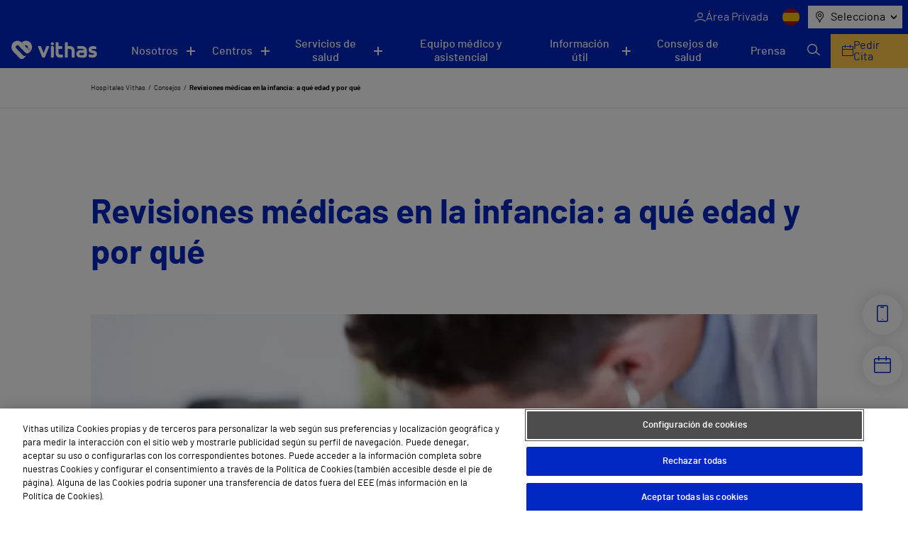

--- FILE ---
content_type: text/html; charset=UTF-8
request_url: https://vithas.es/consejo/revisiones-medicas-en-la-infancia-a-que-edad-y-por-que/
body_size: 18420
content:
<!doctype html><!--[if lt IE 9]><html class="no-js no-svg ie lt-ie9 lt-ie8 lt-ie7" lang="es-ES"><![endif]--><!--[if IE 9]><html class="no-js no-svg ie ie9 lt-ie9 lt-ie8" lang="es-ES"><![endif]--><!--[if gt IE 9]><!--><html class="no-js no-svg" lang="es-ES"><!--<![endif]--><head><meta charset="UTF-8" /><link rel="stylesheet" href="https://vithas.es/wp-content/themes/VITHAS-THEME/style.css" type="text/css" media="screen" /><meta http-equiv="Content-Type" content="text/html; charset=UTF-8" /><meta http-equiv="X-UA-Compatible" content="IE=edge"><meta name="viewport" content="width=device-width, initial-scale=1"><link rel="author" href="https://vithas.es/wp-content/themes/VITHAS-THEME/humans.txt" /><link rel="pingback" href="https://vithas.es/xmlrpc.php" /><link rel="profile" href="http://gmpg.org/xfn/11"><meta name='robots' content='index, follow, max-image-preview:large, max-snippet:-1, max-video-preview:-1' /><link rel="alternate" hreflang="es" href="https://vithas.es/consejo/revisiones-medicas-en-la-infancia-a-que-edad-y-por-que/" /><link rel="alternate" hreflang="x-default" href="https://vithas.es/consejo/revisiones-medicas-en-la-infancia-a-que-edad-y-por-que/" /><!-- This site is optimized with the Yoast SEO Premium plugin v26.7 (Yoast SEO v26.7) - https://yoast.com/wordpress/plugins/seo/ --><title>Revisiones médicas en la infancia: a qué edad y por qué - Vithas</title><link rel="canonical" href="https://vithas.es/consejo/revisiones-medicas-en-la-infancia-a-que-edad-y-por-que/" /><meta property="og:locale" content="es_ES" /><meta property="og:type" content="article" /><meta property="og:title" content="Revisiones médicas en la infancia: a qué edad y por qué" /><meta property="og:description" content="Las revisiones del niño sano son un elemento fundamental de la actividad pediátrica. Se trata del momento idóneo para realizar medidas preventivas, ofrecer consejos de promoción de la salud, identificar ciertos problemas o enfermedades de forma precoz y resolver las dudas que los padres plantean a menudo. La primera visita La primera revisión del recién [&hellip;]" /><meta property="og:url" content="https://vithas.es/consejo/revisiones-medicas-en-la-infancia-a-que-edad-y-por-que/" /><meta property="og:site_name" content="Vithas" /><meta property="article:publisher" content="https://es-es.facebook.com/HospitalesVithas/" /><meta property="og:image" content="https://vithas.es/wp-content/uploads/2023/05/b08a3ed1d1ec594e121d9b274aa1c494.jpg" /><meta property="og:image:width" content="1982" /><meta property="og:image:height" content="1486" /><meta property="og:image:type" content="image/jpeg" /><meta name="twitter:card" content="summary_large_image" /><meta name="twitter:site" content="@Vithas" /><meta name="twitter:label1" content="Tiempo de lectura" /><meta name="twitter:data1" content="4 minutos" /><script type="application/ld+json" class="yoast-schema-graph">{"@context":"https://schema.org","@graph":[{"@type":"WebPage","@id":"https://vithas.es/consejo/revisiones-medicas-en-la-infancia-a-que-edad-y-por-que/","url":"https://vithas.es/consejo/revisiones-medicas-en-la-infancia-a-que-edad-y-por-que/","name":"Revisiones médicas en la infancia: a qué edad y por qué - Vithas","isPartOf":{"@id":"https://vithas.es/#website"},"primaryImageOfPage":{"@id":"https://vithas.es/consejo/revisiones-medicas-en-la-infancia-a-que-edad-y-por-que/#primaryimage"},"image":{"@id":"https://vithas.es/consejo/revisiones-medicas-en-la-infancia-a-que-edad-y-por-que/#primaryimage"},"thumbnailUrl":"https://vithas.es/wp-content/uploads/2023/05/b08a3ed1d1ec594e121d9b274aa1c494.jpg","datePublished":"2022-06-09T22:00:00+00:00","breadcrumb":{"@id":"https://vithas.es/consejo/revisiones-medicas-en-la-infancia-a-que-edad-y-por-que/#breadcrumb"},"inLanguage":"es","potentialAction":[{"@type":"ReadAction","target":["https://vithas.es/consejo/revisiones-medicas-en-la-infancia-a-que-edad-y-por-que/"]}]},{"@type":"ImageObject","inLanguage":"es","@id":"https://vithas.es/consejo/revisiones-medicas-en-la-infancia-a-que-edad-y-por-que/#primaryimage","url":"https://vithas.es/wp-content/uploads/2023/05/b08a3ed1d1ec594e121d9b274aa1c494.jpg","contentUrl":"https://vithas.es/wp-content/uploads/2023/05/b08a3ed1d1ec594e121d9b274aa1c494.jpg","width":1982,"height":1486},{"@type":"BreadcrumbList","@id":"https://vithas.es/consejo/revisiones-medicas-en-la-infancia-a-que-edad-y-por-que/#breadcrumb","itemListElement":[{"@type":"ListItem","position":1,"name":"Hospitales Vithas","item":"https://vithas.es/"},{"@type":"ListItem","position":2,"name":"Revisiones médicas en la infancia: a qué edad y por qué"}]},{"@type":"WebSite","@id":"https://vithas.es/#website","url":"https://vithas.es/","name":"Vithas","description":"Vivir para cuidarte","publisher":{"@id":"https://vithas.es/#organization"},"potentialAction":[{"@type":"SearchAction","target":{"@type":"EntryPoint","urlTemplate":"https://vithas.es/?s={search_term_string}"},"query-input":{"@type":"PropertyValueSpecification","valueRequired":true,"valueName":"search_term_string"}}],"inLanguage":"es"},{"@type":"Organization","@id":"https://vithas.es/#organization","name":"Vithas","url":"https://vithas.es/","logo":{"@type":"ImageObject","inLanguage":"es","@id":"https://vithas.es/#/schema/logo/image/","url":"https://vithas.es/wp-content/uploads/2021/07/vithas-beat-horizontal.svg","contentUrl":"https://vithas.es/wp-content/uploads/2021/07/vithas-beat-horizontal.svg","width":406,"height":84,"caption":"Vithas"},"image":{"@id":"https://vithas.es/#/schema/logo/image/"},"sameAs":["https://es-es.facebook.com/HospitalesVithas/","https://x.com/Vithas","https://www.instagram.com/vithas_hospitales/","https://www.linkedin.com/company/vithas-hospital/","https://www.youtube.com/channel/UC4Dc3WWg5HzldDibyzFpw2Q"]}]}</script><!-- / Yoast SEO Premium plugin. --><link rel="alternate" type="application/rss+xml" title="Vithas &raquo; Feed" href="https://vithas.es/feed/" /><link rel="alternate" type="application/rss+xml" title="Vithas &raquo; Feed de los comentarios" href="https://vithas.es/comments/feed/" /><link rel="alternate" title="oEmbed (JSON)" type="application/json+oembed" href="https://vithas.es/wp-json/oembed/1.0/embed?url=https%3A%2F%2Fvithas.es%2Fconsejo%2Frevisiones-medicas-en-la-infancia-a-que-edad-y-por-que%2F" /><link rel="alternate" title="oEmbed (XML)" type="text/xml+oembed" href="https://vithas.es/wp-json/oembed/1.0/embed?url=https%3A%2F%2Fvithas.es%2Fconsejo%2Frevisiones-medicas-en-la-infancia-a-que-edad-y-por-que%2F&#038;format=xml" /><style id='wp-img-auto-sizes-contain-inline-css' type='text/css'>
img:is([sizes=auto i],[sizes^="auto," i]){contain-intrinsic-size:3000px 1500px}
/*# sourceURL=wp-img-auto-sizes-contain-inline-css */
</style><style id='wp-emoji-styles-inline-css' type='text/css'>

	img.wp-smiley, img.emoji {
		display: inline !important;
		border: none !important;
		box-shadow: none !important;
		height: 1em !important;
		width: 1em !important;
		margin: 0 0.07em !important;
		vertical-align: -0.1em !important;
		background: none !important;
		padding: 0 !important;
	}
/*# sourceURL=wp-emoji-styles-inline-css */
</style><link rel='stylesheet' id='wp-block-library-css' href='https://vithas.es/wp-includes/css/dist/block-library/style.min.css?ver=6.9' type='text/css' media='all' /><style id='global-styles-inline-css' type='text/css'>
:root{--wp--preset--aspect-ratio--square: 1;--wp--preset--aspect-ratio--4-3: 4/3;--wp--preset--aspect-ratio--3-4: 3/4;--wp--preset--aspect-ratio--3-2: 3/2;--wp--preset--aspect-ratio--2-3: 2/3;--wp--preset--aspect-ratio--16-9: 16/9;--wp--preset--aspect-ratio--9-16: 9/16;--wp--preset--color--black: #000000;--wp--preset--color--cyan-bluish-gray: #abb8c3;--wp--preset--color--white: #ffffff;--wp--preset--color--pale-pink: #f78da7;--wp--preset--color--vivid-red: #cf2e2e;--wp--preset--color--luminous-vivid-orange: #ff6900;--wp--preset--color--luminous-vivid-amber: #fcb900;--wp--preset--color--light-green-cyan: #7bdcb5;--wp--preset--color--vivid-green-cyan: #00d084;--wp--preset--color--pale-cyan-blue: #8ed1fc;--wp--preset--color--vivid-cyan-blue: #0693e3;--wp--preset--color--vivid-purple: #9b51e0;--wp--preset--gradient--vivid-cyan-blue-to-vivid-purple: linear-gradient(135deg,rgb(6,147,227) 0%,rgb(155,81,224) 100%);--wp--preset--gradient--light-green-cyan-to-vivid-green-cyan: linear-gradient(135deg,rgb(122,220,180) 0%,rgb(0,208,130) 100%);--wp--preset--gradient--luminous-vivid-amber-to-luminous-vivid-orange: linear-gradient(135deg,rgb(252,185,0) 0%,rgb(255,105,0) 100%);--wp--preset--gradient--luminous-vivid-orange-to-vivid-red: linear-gradient(135deg,rgb(255,105,0) 0%,rgb(207,46,46) 100%);--wp--preset--gradient--very-light-gray-to-cyan-bluish-gray: linear-gradient(135deg,rgb(238,238,238) 0%,rgb(169,184,195) 100%);--wp--preset--gradient--cool-to-warm-spectrum: linear-gradient(135deg,rgb(74,234,220) 0%,rgb(151,120,209) 20%,rgb(207,42,186) 40%,rgb(238,44,130) 60%,rgb(251,105,98) 80%,rgb(254,248,76) 100%);--wp--preset--gradient--blush-light-purple: linear-gradient(135deg,rgb(255,206,236) 0%,rgb(152,150,240) 100%);--wp--preset--gradient--blush-bordeaux: linear-gradient(135deg,rgb(254,205,165) 0%,rgb(254,45,45) 50%,rgb(107,0,62) 100%);--wp--preset--gradient--luminous-dusk: linear-gradient(135deg,rgb(255,203,112) 0%,rgb(199,81,192) 50%,rgb(65,88,208) 100%);--wp--preset--gradient--pale-ocean: linear-gradient(135deg,rgb(255,245,203) 0%,rgb(182,227,212) 50%,rgb(51,167,181) 100%);--wp--preset--gradient--electric-grass: linear-gradient(135deg,rgb(202,248,128) 0%,rgb(113,206,126) 100%);--wp--preset--gradient--midnight: linear-gradient(135deg,rgb(2,3,129) 0%,rgb(40,116,252) 100%);--wp--preset--font-size--small: 13px;--wp--preset--font-size--medium: 20px;--wp--preset--font-size--large: 36px;--wp--preset--font-size--x-large: 42px;--wp--preset--spacing--20: 0.44rem;--wp--preset--spacing--30: 0.67rem;--wp--preset--spacing--40: 1rem;--wp--preset--spacing--50: 1.5rem;--wp--preset--spacing--60: 2.25rem;--wp--preset--spacing--70: 3.38rem;--wp--preset--spacing--80: 5.06rem;--wp--preset--shadow--natural: 6px 6px 9px rgba(0, 0, 0, 0.2);--wp--preset--shadow--deep: 12px 12px 50px rgba(0, 0, 0, 0.4);--wp--preset--shadow--sharp: 6px 6px 0px rgba(0, 0, 0, 0.2);--wp--preset--shadow--outlined: 6px 6px 0px -3px rgb(255, 255, 255), 6px 6px rgb(0, 0, 0);--wp--preset--shadow--crisp: 6px 6px 0px rgb(0, 0, 0);}:where(.is-layout-flex){gap: 0.5em;}:where(.is-layout-grid){gap: 0.5em;}body .is-layout-flex{display: flex;}.is-layout-flex{flex-wrap: wrap;align-items: center;}.is-layout-flex > :is(*, div){margin: 0;}body .is-layout-grid{display: grid;}.is-layout-grid > :is(*, div){margin: 0;}:where(.wp-block-columns.is-layout-flex){gap: 2em;}:where(.wp-block-columns.is-layout-grid){gap: 2em;}:where(.wp-block-post-template.is-layout-flex){gap: 1.25em;}:where(.wp-block-post-template.is-layout-grid){gap: 1.25em;}.has-black-color{color: var(--wp--preset--color--black) !important;}.has-cyan-bluish-gray-color{color: var(--wp--preset--color--cyan-bluish-gray) !important;}.has-white-color{color: var(--wp--preset--color--white) !important;}.has-pale-pink-color{color: var(--wp--preset--color--pale-pink) !important;}.has-vivid-red-color{color: var(--wp--preset--color--vivid-red) !important;}.has-luminous-vivid-orange-color{color: var(--wp--preset--color--luminous-vivid-orange) !important;}.has-luminous-vivid-amber-color{color: var(--wp--preset--color--luminous-vivid-amber) !important;}.has-light-green-cyan-color{color: var(--wp--preset--color--light-green-cyan) !important;}.has-vivid-green-cyan-color{color: var(--wp--preset--color--vivid-green-cyan) !important;}.has-pale-cyan-blue-color{color: var(--wp--preset--color--pale-cyan-blue) !important;}.has-vivid-cyan-blue-color{color: var(--wp--preset--color--vivid-cyan-blue) !important;}.has-vivid-purple-color{color: var(--wp--preset--color--vivid-purple) !important;}.has-black-background-color{background-color: var(--wp--preset--color--black) !important;}.has-cyan-bluish-gray-background-color{background-color: var(--wp--preset--color--cyan-bluish-gray) !important;}.has-white-background-color{background-color: var(--wp--preset--color--white) !important;}.has-pale-pink-background-color{background-color: var(--wp--preset--color--pale-pink) !important;}.has-vivid-red-background-color{background-color: var(--wp--preset--color--vivid-red) !important;}.has-luminous-vivid-orange-background-color{background-color: var(--wp--preset--color--luminous-vivid-orange) !important;}.has-luminous-vivid-amber-background-color{background-color: var(--wp--preset--color--luminous-vivid-amber) !important;}.has-light-green-cyan-background-color{background-color: var(--wp--preset--color--light-green-cyan) !important;}.has-vivid-green-cyan-background-color{background-color: var(--wp--preset--color--vivid-green-cyan) !important;}.has-pale-cyan-blue-background-color{background-color: var(--wp--preset--color--pale-cyan-blue) !important;}.has-vivid-cyan-blue-background-color{background-color: var(--wp--preset--color--vivid-cyan-blue) !important;}.has-vivid-purple-background-color{background-color: var(--wp--preset--color--vivid-purple) !important;}.has-black-border-color{border-color: var(--wp--preset--color--black) !important;}.has-cyan-bluish-gray-border-color{border-color: var(--wp--preset--color--cyan-bluish-gray) !important;}.has-white-border-color{border-color: var(--wp--preset--color--white) !important;}.has-pale-pink-border-color{border-color: var(--wp--preset--color--pale-pink) !important;}.has-vivid-red-border-color{border-color: var(--wp--preset--color--vivid-red) !important;}.has-luminous-vivid-orange-border-color{border-color: var(--wp--preset--color--luminous-vivid-orange) !important;}.has-luminous-vivid-amber-border-color{border-color: var(--wp--preset--color--luminous-vivid-amber) !important;}.has-light-green-cyan-border-color{border-color: var(--wp--preset--color--light-green-cyan) !important;}.has-vivid-green-cyan-border-color{border-color: var(--wp--preset--color--vivid-green-cyan) !important;}.has-pale-cyan-blue-border-color{border-color: var(--wp--preset--color--pale-cyan-blue) !important;}.has-vivid-cyan-blue-border-color{border-color: var(--wp--preset--color--vivid-cyan-blue) !important;}.has-vivid-purple-border-color{border-color: var(--wp--preset--color--vivid-purple) !important;}.has-vivid-cyan-blue-to-vivid-purple-gradient-background{background: var(--wp--preset--gradient--vivid-cyan-blue-to-vivid-purple) !important;}.has-light-green-cyan-to-vivid-green-cyan-gradient-background{background: var(--wp--preset--gradient--light-green-cyan-to-vivid-green-cyan) !important;}.has-luminous-vivid-amber-to-luminous-vivid-orange-gradient-background{background: var(--wp--preset--gradient--luminous-vivid-amber-to-luminous-vivid-orange) !important;}.has-luminous-vivid-orange-to-vivid-red-gradient-background{background: var(--wp--preset--gradient--luminous-vivid-orange-to-vivid-red) !important;}.has-very-light-gray-to-cyan-bluish-gray-gradient-background{background: var(--wp--preset--gradient--very-light-gray-to-cyan-bluish-gray) !important;}.has-cool-to-warm-spectrum-gradient-background{background: var(--wp--preset--gradient--cool-to-warm-spectrum) !important;}.has-blush-light-purple-gradient-background{background: var(--wp--preset--gradient--blush-light-purple) !important;}.has-blush-bordeaux-gradient-background{background: var(--wp--preset--gradient--blush-bordeaux) !important;}.has-luminous-dusk-gradient-background{background: var(--wp--preset--gradient--luminous-dusk) !important;}.has-pale-ocean-gradient-background{background: var(--wp--preset--gradient--pale-ocean) !important;}.has-electric-grass-gradient-background{background: var(--wp--preset--gradient--electric-grass) !important;}.has-midnight-gradient-background{background: var(--wp--preset--gradient--midnight) !important;}.has-small-font-size{font-size: var(--wp--preset--font-size--small) !important;}.has-medium-font-size{font-size: var(--wp--preset--font-size--medium) !important;}.has-large-font-size{font-size: var(--wp--preset--font-size--large) !important;}.has-x-large-font-size{font-size: var(--wp--preset--font-size--x-large) !important;}
/*# sourceURL=global-styles-inline-css */
</style>
<style id='classic-theme-styles-inline-css' type='text/css'>
/*! This file is auto-generated */
.wp-block-button__link{color:#fff;background-color:#32373c;border-radius:9999px;box-shadow:none;text-decoration:none;padding:calc(.667em + 2px) calc(1.333em + 2px);font-size:1.125em}.wp-block-file__button{background:#32373c;color:#fff;text-decoration:none}
/*# sourceURL=/wp-includes/css/classic-themes.min.css */
</style><link rel='stylesheet' id='contact-form-7-css' href='https://vithas.es/wp-content/plugins/contact-form-7/includes/css/styles.css?ver=6.1.4' type='text/css' media='all' /><link rel='stylesheet' id='vithas-theme-header-css' href='https://vithas.es/wp-content/themes/VITHAS-THEME/assets/css/main.css?ver=6.9' type='text/css' media='' /><link rel='stylesheet' id='vithas-theme-icons-header-css' href='https://vithas.es/wp-content/themes/VITHAS-THEME/assets/css/icons.css?ver=6.9' type='text/css' media='' /><script type="text/javascript" src="https://vithas.es/wp-content/themes/VITHAS-THEME/public/swiper.html.js?ver=6.9" id="vithas-swiper-js"></script><script type="text/javascript" src="https://vithas.es/wp-content/themes/VITHAS-THEME/public/single-tip.js?ver=6.9" id="vithas-blog-js-js"></script><script type="text/javascript" src="https://vithas.es/wp-includes/js/jquery/jquery.min.js?ver=3.7.1" id="jquery-core-js"></script><script type="text/javascript" src="https://vithas.es/wp-includes/js/jquery/jquery-migrate.min.js?ver=3.4.1" id="jquery-migrate-js"></script><link rel="https://api.w.org/" href="https://vithas.es/wp-json/" /><link rel="alternate" title="JSON" type="application/json" href="https://vithas.es/wp-json/wp/v2/tip/89927" /><link rel="EditURI" type="application/rsd+xml" title="RSD" href="https://vithas.es/xmlrpc.php?rsd" /><link rel='shortlink' href='https://vithas.es/?p=89927' /><meta name="generator" content="WPML ver:4.8.6 stt:8,1,18,2;" /><meta name="generator" content="Powered by Slider Revolution 6.7.40 - responsive, Mobile-Friendly Slider Plugin for WordPress with comfortable drag and drop interface." /><link rel="icon" href="https://vithas.es/wp-content/uploads/2024/03/life_beat_32x32.png" sizes="32x32" /><link rel="icon" href="https://vithas.es/wp-content/uploads/2024/03/life_beat_32x32.png" sizes="192x192" /><link rel="apple-touch-icon" href="https://vithas.es/wp-content/uploads/2024/03/life_beat_32x32.png" /><meta name="msapplication-TileImage" content="https://vithas.es/wp-content/uploads/2024/03/life_beat_32x32.png" /><script>function setREVStartSize(e){
			//window.requestAnimationFrame(function() {
				window.RSIW = window.RSIW===undefined ? window.innerWidth : window.RSIW;
				window.RSIH = window.RSIH===undefined ? window.innerHeight : window.RSIH;
				try {
					var pw = document.getElementById(e.c).parentNode.offsetWidth,
						newh;
					pw = pw===0 || isNaN(pw) || (e.l=="fullwidth" || e.layout=="fullwidth") ? window.RSIW : pw;
					e.tabw = e.tabw===undefined ? 0 : parseInt(e.tabw);
					e.thumbw = e.thumbw===undefined ? 0 : parseInt(e.thumbw);
					e.tabh = e.tabh===undefined ? 0 : parseInt(e.tabh);
					e.thumbh = e.thumbh===undefined ? 0 : parseInt(e.thumbh);
					e.tabhide = e.tabhide===undefined ? 0 : parseInt(e.tabhide);
					e.thumbhide = e.thumbhide===undefined ? 0 : parseInt(e.thumbhide);
					e.mh = e.mh===undefined || e.mh=="" || e.mh==="auto" ? 0 : parseInt(e.mh,0);
					if(e.layout==="fullscreen" || e.l==="fullscreen")
						newh = Math.max(e.mh,window.RSIH);
					else{
						e.gw = Array.isArray(e.gw) ? e.gw : [e.gw];
						for (var i in e.rl) if (e.gw[i]===undefined || e.gw[i]===0) e.gw[i] = e.gw[i-1];
						e.gh = e.el===undefined || e.el==="" || (Array.isArray(e.el) && e.el.length==0)? e.gh : e.el;
						e.gh = Array.isArray(e.gh) ? e.gh : [e.gh];
						for (var i in e.rl) if (e.gh[i]===undefined || e.gh[i]===0) e.gh[i] = e.gh[i-1];
											
						var nl = new Array(e.rl.length),
							ix = 0,
							sl;
						e.tabw = e.tabhide>=pw ? 0 : e.tabw;
						e.thumbw = e.thumbhide>=pw ? 0 : e.thumbw;
						e.tabh = e.tabhide>=pw ? 0 : e.tabh;
						e.thumbh = e.thumbhide>=pw ? 0 : e.thumbh;
						for (var i in e.rl) nl[i] = e.rl[i]<window.RSIW ? 0 : e.rl[i];
						sl = nl[0];
						for (var i in nl) if (sl>nl[i] && nl[i]>0) { sl = nl[i]; ix=i;}
						var m = pw>(e.gw[ix]+e.tabw+e.thumbw) ? 1 : (pw-(e.tabw+e.thumbw)) / (e.gw[ix]);
						newh =  (e.gh[ix] * m) + (e.tabh + e.thumbh);
					}
					var el = document.getElementById(e.c);
					if (el!==null && el) el.style.height = newh+"px";
					el = document.getElementById(e.c+"_wrapper");
					if (el!==null && el) {
						el.style.height = newh+"px";
						el.style.display = "block";
					}
				} catch(e){
					console.log("Failure at Presize of Slider:" + e)
				}
			//});
		  };</script><style type="text/css" id="wp-custom-css">
			.titulo-map-landing {
    text-align: center;
    font-size: 50px;
    font-weight: bold;
    color: #0027c2;
}		</style><meta name="description" content="Vivir para cuidarte"><!-- Google Tag Manager --><script>(function(w,d,s,l,i){w[l]=w[l]||[];w[l].push({'gtm.start':
new Date().getTime(),event:'gtm.js'});var f=d.getElementsByTagName(s)[0],
j=d.createElement(s),dl=l!='dataLayer'?'&l='+l:'';j.async=true;j.src=
'https://www.googletagmanager.com/gtm.js?id='+i+dl;f.parentNode.insertBefore(j,f);
})(window,document,'script','dataLayer','GTM-NKJQFW4');</script><!-- End Google Tag Manager --><!-- Inicio del aviso de consentimiento de cookies de OneTrust para vithas.es --><script src=https://cdn.cookielaw.org/scripttemplates/otSDKStub.js data-document-language="true" type="text/javascript" charset="UTF-8" data-domain-script="49d25608-a787-4934-a05f-56c1ba6f4a74" ></script><script type="text/javascript">
function OptanonWrapper() { }
</script><!-- Fin del aviso de consentimiento de cookies de OneTrust para vithas.es --><link rel='stylesheet' id='rs-plugin-settings-css' href='//vithas.es/wp-content/plugins/revslider/sr6/assets/css/rs6.css?ver=6.7.40' type='text/css' media='all' />
<style id='rs-plugin-settings-inline-css' type='text/css'>
#rs-demo-id {}
/*# sourceURL=rs-plugin-settings-inline-css */
</style>
</head><body class="wp-singular tip-template-default single single-tip postid-89927 wp-theme-VITHAS-THEME " data-template="base.twig"><!-- Google Tag Manager (noscript) --><noscript><iframe src="https://www.googletagmanager.com/ns.html?id=GTM-NKJQFW4"
height="0" width="0" style="display:none;visibility:hidden"></iframe></noscript><!-- End Google Tag Manager (noscript) --><script>
    window.initialValueLocationSelector = "Selecciona"
    var CUSTOM_LOCALES = {
        all: "Todos",
        apsSubmitFailureMsg: "¡Lo sentimos! Ha ocurrido un error, inténtalo de nuevo en unos minutos.",
        apsSubmitSuccessMsg: "¡Gracias por tu mensaje! Nos pondremos en contacto contigo a la mayor brevedad posible.",
        center: "Centros",
        diagnosticprocedure: "Prueba diagnóstica",
        directions: "Direcciones",
        medicalunit: "Unidades médicas",
        medicaltreatment: "Tratamientos Médicos",
        news: "NOTICIAS",
        post: "Noticias",
        reviews: "Testimonios",
        specialist: "Profesionales",
        specialty: "Especialidades",
        website: "Sitio Web",
        years: "años",
        monthNames: [
            "enero",
            "febrero",
            "marzo",
            "abril",
            "mayo",
            "junio",
            "julio",
            "agosto",
            "septiembre",
            "octubre",
            "noviembre",
            "diciembre",
        ],
        featured: "destacadas",
        serviceErrorMessage: "Error del servicio",
        centersNotFound:"No hay resultados de centros para esta ciudad",
        pagination:"Página",
        next:"Siguiente",
        previous:"Anterior",
        number_pagination:"de",

    }
    window.news_imageDefaultNews = "https://vithas.es/wp-content/uploads/2021/08/noticia-pordefecto-375x0-c-default.jpg"
    window.tabs_imageDefaultTabs = "https://vithas.es/wp-content/uploads/2021/09/MicrosoftTeams-image-500x336.jpg"
    window.center_imageDefaultCenter = "https://vithas.es/wp-content/uploads/2021/09/MicrosoftTeams-image-2-500x336.jpg"
    window.center_imageDefaultCenter325 = "https://vithas.es/wp-content/uploads/2021/09/MicrosoftTeams-image-2-325x200.jpg"
    window.map_websiteTR = "Sitio Web"
    window.currentLanguage = "es"
    window.pageTypeView = "corporativa"
</script><header class="vit-header" id="vit-header"><div class="vit-header__top"><button class="vit-header__button" aria-label="Menu button" onclick="openMenu();"><span></span><span></span></button><ul class="vit-nav--top"><li><a href="https://areaprivada.vithas.es/login" class="vit-nav--top__item vit_header private-area-button clic_login menu-item menu-item-type-custom menu-item-object-custom menu-item-71223" ><span class="icon-user"></span><span>Área Privada</span></a></li></ul><ul class="vit-nav--lang"><li><span><img src="https://vithas.es/wp-content/uploads/flags/spain.png" alt="ES" title="ES"></span></li></ul><nav class="vit-nav--location" aria-label="Menu"><span class="icon icon-map-marker"></span><button class="vit-nav--location__button icon-chevron-d" aria-haspopup="listbox" aria-labelledby="exp_elem exp_button" id="exp_button">
                Selecciona
            </button><ul id="exp_elem_list" tabindex="-1" role="listbox" aria-labelledby="phones-list" class="hidden vit-nav--location__list"><li id="exp_elem_0" role="option" data-value="Vithas">
                    Selecciona
                </li><li data-value="Álava" id="exp_elem_1" role="option">
                        Álava
                    </li><li data-value="Alicante" id="exp_elem_2" role="option">
                        Alicante
                    </li><li data-value="Almería" id="exp_elem_3" role="option">
                        Almería
                    </li><li data-value="Barcelona" id="exp_elem_4" role="option">
                        Barcelona
                    </li><li data-value="Castellón" id="exp_elem_5" role="option">
                        Castellón
                    </li><li data-value="Gibraltar" id="exp_elem_6" role="option">
                        Gibraltar
                    </li><li data-value="Granada" id="exp_elem_7" role="option">
                        Granada
                    </li><li data-value="Las Palmas" id="exp_elem_8" role="option">
                        Las Palmas
                    </li><li data-value="Lleida" id="exp_elem_9" role="option">
                        Lleida
                    </li><li data-value="Madrid" id="exp_elem_10" role="option">
                        Madrid
                    </li><li data-value="Málaga" id="exp_elem_11" role="option">
                        Málaga
                    </li><li data-value="Pontevedra" id="exp_elem_12" role="option">
                        Pontevedra
                    </li><li data-value="Sevilla" id="exp_elem_13" role="option">
                        Sevilla
                    </li><li data-value="Tenerife" id="exp_elem_14" role="option">
                        Tenerife
                    </li><li data-value="Valencia" id="exp_elem_15" role="option">
                        Valencia
                    </li></ul></nav></div><div class="vit-header__inner"><a class="vit-header__logo" href="https://vithas.es/"><picture ><img src="https://vithas.es/wp-content/uploads/2021/07/logoVithas-1.svg" alt="" title="logoVithas"  loading="lazy"></picture></a><nav class="vit-nav--main"><ul><li class="vit-nav--main__submenu" id="menuNosotros"><button aria-controls="menuNosotros" class="      " aria-expanded="false" aria-label="Navigation button" >Nosotros</button><ul aria-expanded="false"><li><a href="https://vithas.es/quienes-somos/" tabindex="0" class="" >Quiénes somos</a></li><li><a href="https://vithas.es/quienes-somos/accionistas/" tabindex="0" class="" >Accionistas</a></li><li><a href="https://fundacion.vithas.es/" tabindex="0" class="" >Fundación</a></li><li><a href="https://vithas.es/calidad/" tabindex="0" class="" >Calidad</a></li><li><a href="https://vithas.es/canal-de-conducta/" tabindex="0" class="" >Canal de Conducta</a></li><li><a href="https://empleo.vithas.es/" tabindex="0" class="" target="_blank" rel="noopener noreferrer">Trabaja con nosotros</a></li></ul></li><li class="vit-nav--main__submenu" id="menuCentros"><button aria-controls="menuCentros" class="   " aria-expanded="false" aria-label="Navigation button" >Centros</button><ul aria-expanded="false"><li><button class="vit-nav--main__submenu--third-level__button">
                                            Hospitales<span class="icon-chevron-r"></span></button><div class="vit-nav--main__submenu--third-level  hide-menu menu-item menu-item-type-custom menu-item-object-custom menu-item-36176 menu-item-has-children"><span class="vit-nav--main__submenu--third-level__title">Hospitales</span><ul><li><a href="https://vithas.es/centro/vithas-hospital-aguas-vivas/" tabindex="0" class=" clic_ficha_centro menu-item menu-item-type-post_type menu-item-object-center menu-item-36157" >Hospital Vithas Aguas Vivas</a></li><li><a href="https://vithas.es/centro/vithas-hospital-alicante/" tabindex="0" class=" clic_ficha_centro menu-item menu-item-type-post_type menu-item-object-center menu-item-36158" >Hospital Vithas Alicante</a></li><li><a href="https://vithas.es/centro/vithas-hospital-almeria/" tabindex="0" class=" clic_ficha_centro menu-item menu-item-type-post_type menu-item-object-center menu-item-36159" >Hospital Vithas Almería</a></li><li><a href="https://vithas.es/centro/hospital-vithas-barcelona/" tabindex="0" class=" clic_ficha_centro menu-item menu-item-type-post_type menu-item-object-center menu-item-326828" >Hospital Vithas Barcelona</a></li><li><a href="https://vithas.es/centro/vithas-hospital-castellon/" tabindex="0" class=" clic_ficha_centro menu-item menu-item-type-post_type menu-item-object-center menu-item-36160" >Hospital Vithas Castellón</a></li><li><a href="https://vithas.es/centro/vithas-hospital-granada/" tabindex="0" class=" clic_ficha_centro menu-item menu-item-type-post_type menu-item-object-center menu-item-36161" >Hospital Vithas Granada</a></li><li><a href="https://vithas.es/centro/vithas-hospital-las-palmas/" tabindex="0" class=" clic_ficha_centro menu-item menu-item-type-post_type menu-item-object-center menu-item-36162" >Hospital Universitario Vithas Las Palmas</a></li><li><a href="https://vithas.es/centro/vithas-hospital-lleida/" tabindex="0" class=" clic_ficha_centro menu-item menu-item-type-post_type menu-item-object-center menu-item-36163" >Hospital Vithas Lleida</a></li><li><a href="https://vithas.es/centro/vithas-hospital-universitario-madrid-aravaca/" tabindex="0" class=" clic_ficha_centro menu-item menu-item-type-post_type menu-item-object-center menu-item-36164" >Hospital Universitario Vithas Madrid Aravaca</a></li><li><a href="https://vithas.es/centro/vithas-hospital-universitario-madrid-arturo-soria/" tabindex="0" class=" clic_ficha_centro menu-item menu-item-type-post_type menu-item-object-center menu-item-36165" >Hospital Universitario Vithas Madrid Arturo Soria</a></li><li><a href="https://vithas.es/centro/vithas-hospital-universitario-madrid-la-milagrosa/" tabindex="0" class=" clic_ficha_centro menu-item menu-item-type-post_type menu-item-object-center menu-item-36166" >Hospital Universitario Vithas Madrid La Milagrosa</a></li><li><a href="https://vithas.es/centro/vithas-hospital-malaga/" tabindex="0" class=" clic_ficha_centro menu-item menu-item-type-post_type menu-item-object-center menu-item-36167" >Hospital Vithas Málaga</a></li><li><a href="https://vithas.es/centro/vithas-hospital-medimar/" tabindex="0" class=" clic_ficha_centro menu-item menu-item-type-post_type menu-item-object-center menu-item-36168" >Hospital Vithas Medimar</a></li><li><a href="https://vithas.es/centro/vithas-hospital-sevilla/" tabindex="0" class=" clic_ficha_centro menu-item menu-item-type-post_type menu-item-object-center menu-item-36169" >Hospital Vithas Sevilla</a></li><li><a href="https://vithas.es/centro/vithas-hospital-tenerife/" tabindex="0" class=" clic_ficha_centro menu-item menu-item-type-post_type menu-item-object-center menu-item-36170" >Hospital Vithas Tenerife</a></li><li><a href="https://vithas.es/centro/vithas-hospital-valencia-consuelo/" tabindex="0" class=" clic_ficha_centro menu-item menu-item-type-post_type menu-item-object-center menu-item-36172" >Hospital Vithas Valencia Consuelo</a></li><li><a href="https://vithas.es/centro/hospital-vithas-valencia-turia/" tabindex="0" class=" clic_ficha_centro menu-item menu-item-type-post_type menu-item-object-center menu-item-244731" >Hospital Vithas Valencia Turia</a></li><li><a href="https://vithas.es/centro/vithas-hospital-vigo/" tabindex="0" class=" clic_ficha_centro menu-item menu-item-type-post_type menu-item-object-center menu-item-36173" >Hospital Vithas Vigo</a></li><li><a href="https://vithas.es/centro/vithas-hospital-vitoria/" tabindex="0" class=" clic_ficha_centro menu-item menu-item-type-post_type menu-item-object-center menu-item-36174" >Hospital Vithas Vitoria</a></li><li><a href="https://vithas.es/centro/vithas-hospital-xanit-internacional/" tabindex="0" class=" clic_ficha_centro menu-item menu-item-type-post_type menu-item-object-center menu-item-36175" >Hospital Vithas Xanit Internacional (Benalmádena)</a></li><li><a href="https://vithas.es/centro/vithas-hospital-xanit-estepona/" tabindex="0" class=" clic_ficha_centro menu-item menu-item-type-post_type menu-item-object-center menu-item-75318" >Hospital Vithas Xanit Estepona</a></li><li><a href="https://vithas.es/centro/vithas-hospital-valencia-9-de-octubre/" tabindex="0" class=" clic_ficha_centro menu-item menu-item-type-post_type menu-item-object-center menu-item-241740" >Hospital Vithas Valencia 9 de Octubre</a></li><li><a href="https://vithas.es/encuentra-tu-centro/" tabindex="0" class=" vit-submenu__see-all menu-item menu-item-type-custom menu-item-object-custom menu-item-291795" ><STRONG> VER TODOS </strong></a></li></ul></div></li><li><button class="vit-nav--main__submenu--third-level__button">
                                            Centros Médicos<span class="icon-chevron-r"></span></button><div class="vit-nav--main__submenu--third-level  hide-menu menu-item menu-item-type-custom menu-item-object-custom menu-item-36177 menu-item-has-children"><span class="vit-nav--main__submenu--third-level__title">Centros Médicos</span><ul><li><a href="https://vithas.es/centro/vithas-centro-medico-alzira/" tabindex="0" class=" clic_ficha_centro menu-item menu-item-type-post_type menu-item-object-center menu-item-36178" >Centro Médico Vithas Alzira</a></li><li><a href="https://vithas.es/centro/vithas-centro-medico-castellon/" tabindex="0" class=" clic_ficha_centro menu-item menu-item-type-post_type menu-item-object-center menu-item-36179" >Centro Médico Castellón</a></li><li><a href="https://vithas.es/centro/vithas-centro-medico-el-ejido/" tabindex="0" class=" clic_ficha_centro menu-item menu-item-type-post_type menu-item-object-center menu-item-36180" >Centro Médico Vithas El Ejido</a></li><li><a href="https://vithas.es/centro/vithas-centro-medico-fuengirola/" tabindex="0" class=" clic_ficha_centro menu-item menu-item-type-post_type menu-item-object-center menu-item-36181" >Centro Médico Vithas Fuengirola</a></li><li><a href="https://vithas.es/centro/centro-medico-vithas-garraf/" tabindex="0" class=" clic_ficha_centro menu-item menu-item-type-post_type menu-item-object-center menu-item-75317" >Centro Médico Vithas Garraf</a></li><li><a href="https://vithas.es/centro/vithas-centro-medico-granada/" tabindex="0" class=" clic_ficha_centro menu-item menu-item-type-post_type menu-item-object-center menu-item-36182" >Centro Médico Vithas Granada</a></li><li><a href="https://vithas.es/centro/vithas-centro-medico-la-rosaleda/" tabindex="0" class=" clic_ficha_centro menu-item menu-item-type-post_type menu-item-object-center menu-item-36183" >Centro Médico Vithas La Rosaleda</a></li><li><a href="https://vithas.es/centro/vithas-centro-medico-limonar/" tabindex="0" class=" clic_ficha_centro menu-item menu-item-type-post_type menu-item-object-center menu-item-36184" >Centro Médico Vithas Limonar</a></li><li><a href="https://vithas.es/centro/vithas-centro-medico-lleida/" tabindex="0" class=" clic_ficha_centro menu-item menu-item-type-post_type menu-item-object-center menu-item-36185" >Centro Médico Vithas Lleida</a></li><li><a href="https://vithas.es/centro/centro-medico-vithas-majadahonda/" tabindex="0" class=" clic_ficha_centro menu-item menu-item-type-post_type menu-item-object-center menu-item-191247" >Centro Médico Vithas Majadahonda</a></li><li><a href="https://vithas.es/centro/centro-medico-vithas-tarrega/" tabindex="0" class=" clic_ficha_centro menu-item menu-item-type-post_type menu-item-object-center menu-item-36191" >Centro Médico Vithas a Tàrrega</a></li><li><a href="https://vithas.es/centro/vithas-centro-medico-nerja/" tabindex="0" class=" clic_ficha_centro menu-item menu-item-type-post_type menu-item-object-center menu-item-36186" >Centro Médico Vithas Nerja</a></li><li><a href="https://vithas.es/centro/vithas-centro-medico-playa-serena/" tabindex="0" class=" clic_ficha_centro menu-item menu-item-type-post_type menu-item-object-center menu-item-36187" >Centro Médico Vithas Playa Serena</a></li><li><a href="https://vithas.es/centro/vithas-centro-medico-pontevedra/" tabindex="0" class=" clic_ficha_centro menu-item menu-item-type-post_type menu-item-object-center menu-item-36188" >Centro Médico Vithas Pontevedra</a></li><li><a href="https://vithas.es/centro/vithas-centro-medico-rincon-de-la-victoria/" tabindex="0" class=" clic_ficha_centro menu-item menu-item-type-post_type menu-item-object-center menu-item-36189" >Centro Médico Vithas Rincón de la Victoria</a></li><li><a href="https://vithas.es/centro/vithas-centro-medico-nervion/" tabindex="0" class=" clic_ficha_centro menu-item menu-item-type-post_type menu-item-object-center menu-item-36190" >Centro Médico Vithas Nervión</a></li><li><a href="https://vithas.es/centro/vithas-centro-medico-torre-del-mar/" tabindex="0" class=" clic_ficha_centro menu-item menu-item-type-post_type menu-item-object-center menu-item-36192" >Centro Médico Vithas Torre del Mar</a></li><li><a href="https://vithas.es/centro/vithas-centro-medico-torremolinos/" tabindex="0" class=" clic_ficha_centro menu-item menu-item-type-post_type menu-item-object-center menu-item-36193" >Centro Médico Vithas Torremolinos</a></li><li><a href="https://vithas.es/centro/vithas-centro-medico-vitoria/" tabindex="0" class=" clic_ficha_centro menu-item menu-item-type-post_type menu-item-object-center menu-item-36194" >Centro Médico Vithas Vitoria</a></li><li><a href="https://vithas.es/centro/vithas-centro-medico-xanit-gibraltar/" tabindex="0" class=" clic_ficha_centro menu-item menu-item-type-post_type menu-item-object-center menu-item-58803" >Centro Médico Vithas Xanit Gibraltar</a></li><li><a href="https://vithas.es/centro/vithas-internacional/" tabindex="0" class=" clic_ficha_centro menu-item menu-item-type-post_type menu-item-object-center menu-item-36195" >Vithas Internacional</a></li><li><a href="https://vithas.es/centro/vithas-centro-oftalmologia-madrid-alcala/" tabindex="0" class=" clic_ficha_centro menu-item menu-item-type-post_type menu-item-object-center menu-item-75319" >Centro de Oftalmología Vithas Madrid Alcalá</a></li><li><a href="https://vithas.es/centro/vithas-centro-oftalmologia-vigo/" tabindex="0" class=" clic_ficha_centro menu-item menu-item-type-post_type menu-item-object-center menu-item-75316" >Vithas Clínica Cadarso (Vigo)</a></li><li><a href="https://vithas.es/centro/vithas-eurocanarias-instituto-oftalmologico/" tabindex="0" class=" clic_ficha_centro menu-item menu-item-type-post_type menu-item-object-center menu-item-75421" >Instituto Oftalmológico Vithas EuroCanarias</a></li><li><a href="https://vithas.es/centro/vithas-baren/" tabindex="0" class=" clic_ficha_centro menu-item menu-item-type-post_type menu-item-object-center menu-item-245241" >Vithas Baren</a></li><li><a href="https://vithas.es/centro/vithas-centro-de-fisioterapia-y-rehabilitacion-castellon/" tabindex="0" class=" clic_ficha_centro menu-item menu-item-type-post_type menu-item-object-center menu-item-245242" >Vithas Centro de Fisioterapia y Rehabilitación Castellón</a></li><li><a href="https://vithas.es/encuentra-tu-centro/" tabindex="0" class=" vit-submenu__see-all menu-item menu-item-type-custom menu-item-object-custom menu-item-291796" ><strong> VER TODOS </strong></a></li></ul></div></li><li><a href="https://vithas.es/centro/vithas-red-laboratorio/" tabindex="0" class="" >Laboratorios</a></li></ul></li><li class="vit-nav--main__submenu" id="menuServiciosdesalud"><button aria-controls="menuServiciosdesalud" class="       " aria-expanded="false" aria-label="Navigation button" >Servicios de salud</button><ul aria-expanded="false"><li><button class="vit-nav--main__submenu--third-level__button">
                                            Enfermedades y Tratamientos médicos<span class="icon-chevron-r"></span></button><div class="vit-nav--main__submenu--third-level "><span class="vit-nav--main__submenu--third-level__title">Enfermedades y Tratamientos médicos</span><ul><li><a href="/tratamiento-medico/inseminacion-artificial-con-semen-conyugal/" tabindex="0" class="" >Inseminación Artificial con Semen Conyugal</a></li><li><a href="/tratamiento-medico/fecundacion-in-vitro-fiv/" tabindex="0" class="" >Fecundación In Vitro (FIV)</a></li><li><a href="/tratamiento-medico/maternidad-compartida-o-metodo-ropa-recepcion-de-ovulos-de-la-pareja/" tabindex="0" class="" >Maternidad Compartida o Método ROPA</a></li><li><a href="/tratamiento-medico/inseminacion-artificial-con-semen-de-donante/" tabindex="0" class="" >Inseminación Artificial con Semen de Donante</a></li><li><a href="https://vithas.es/tratamiento-medico/cirugia-refractiva-laser-ocular/" tabindex="0" class="" >Cirugía Refractiva</a></li><li><a href="https://vithas.es/tratamiento-medico/laser-ocular-para-el-tratamiento-de-presbicia-o-vista-cansada/" tabindex="0" class="" >Láser Presbicia</a></li><li><a href="https://vithas.es/tratamiento-medico/tratamiento-ojo-seco-con-laser-ipl/" tabindex="0" class="" >IPL Ojo Seco</a></li><li><a href="/tratamiento-medico/operacion-de-cataratas/" tabindex="0" class="" >Operación de Cataratas</a></li><li><a href="/tratamiento-medico/implante-de-lentes-intraoculares-faquicas/" tabindex="0" class="" >Implante de Lentes Intraoculares Fáquicas</a></li><li><a href="/tratamiento-medico/tratamiento-para-la-degeneracion-macular-asociada-a-la-edad-dmae/" tabindex="0" class="" >Tratamiento para la Degeneración Macular Asociada a la Edad (DMAE)</a></li><li><a href="https://vithas.es/servicios-de-salud/unidad-de-medicina-y-cirugia-estetica/aumento-de-pecho/" tabindex="0" class="" >Aumento de pecho</a></li><li><a href="https://vithas.es/servicios-de-salud/unidad-de-medicina-y-cirugia-estetica/blefaroplastia/" tabindex="0" class="" >Blefaroplastia</a></li><li><a href="https://vithas.es/servicios-de-salud/unidad-de-medicina-y-cirugia-estetica/liposuccion-lipoescultura-medica-avanzada/" tabindex="0" class="" >Liposucción - Lipoescultura médica avanzada</a></li><li><a href="https://vithas.es/servicios-de-salud/unidad-de-medicina-y-cirugia-estetica/liposuccion/" tabindex="0" class="" >Liposucción sin cirugía - Hidrolipoclasia</a></li><li><a href="https://vithas.es/tratamiento-medico/polipectomia/" tabindex="0" class="" >Polipectomía</a></li><li><a href="https://vithas.es/tratamiento-medico/vasectomia/" tabindex="0" class="" >Vasectomía</a></li><li><a href="/tratamiento-medico/implante-cigomatico/" tabindex="0" class="" >Implante cigomático</a></li><li><a href="/tratamiento-medico/implantes-dentales/" tabindex="0" class="" >Implantes dentales</a></li><li><a href="/tratamiento-medico/colecistectomia/" tabindex="0" class="" >Colecistectomia</a></li><li><a href="https://vithas.es/tratamiento-medico/tratamiento-hiperhidrosis/" tabindex="0" class="" >Tratamiento Hiperhidrosis</a></li><li><a href="https://vithas.es/tratamientos-medicos/" tabindex="0" class=" vit-submenu__see-all menu-item menu-item-type-custom menu-item-object-custom menu-item-230434" ><strong>VER TODOS</strong></a></li></ul></div></li><li><button class="vit-nav--main__submenu--third-level__button">
                                            Consultas Médicas y Especialidades<span class="icon-chevron-r"></span></button><div class="vit-nav--main__submenu--third-level  hide-menu menu-item menu-item-type-post_type menu-item-object-page menu-item-13636 menu-item-has-children"><span class="vit-nav--main__submenu--third-level__title">Consultas Médicas y Especialidades</span><ul><li><a href="https://vithas.es/especialidad/alergologia/" tabindex="0" class=" clic_ficha_especialidad menu-item menu-item-type-post_type menu-item-object-specialty menu-item-34915" >Alergología</a></li><li><a href="https://vithas.es/especialidad/angiologia-y-cirugia-vascular/" tabindex="0" class=" clic_ficha_especialidad menu-item menu-item-type-post_type menu-item-object-specialty menu-item-34919" >Angiología y cirugía vascular</a></li><li><a href="https://vithas.es/especialidad/aparato-digestivo/" tabindex="0" class=" clic_ficha_especialidad menu-item menu-item-type-post_type menu-item-object-specialty menu-item-34920" >Aparato digestivo</a></li><li><a href="https://vithas.es/especialidad/cardiologia/" tabindex="0" class=" clic_ficha_especialidad menu-item menu-item-type-post_type menu-item-object-specialty menu-item-34922" >Cardiología</a></li><li><a href="https://vithas.es/especialidad/cirugia-cardiovascular/" tabindex="0" class=" clic_ficha_especialidad menu-item menu-item-type-post_type menu-item-object-specialty menu-item-34923" >Cirugía cardiovascular</a></li><li><a href="https://vithas.es/especialidad/cirugia-general-y-del-aparato-digestivo/" tabindex="0" class=" clic_ficha_especialidad menu-item menu-item-type-post_type menu-item-object-specialty menu-item-34924" >Cirugía general y del aparato digestivo</a></li><li><a href="https://vithas.es/especialidad/cirugia-oral-y-maxilofacial/" tabindex="0" class=" clic_ficha_especialidad menu-item menu-item-type-post_type menu-item-object-specialty menu-item-34925" >Cirugía oral y maxilofacial</a></li><li><a href="https://vithas.es/especialidad/traumatologia/" tabindex="0" class=" clic_ficha_especialidad menu-item menu-item-type-post_type menu-item-object-specialty menu-item-34926" >Cirugía ortopédica y traumatología</a></li><li><a href="https://vithas.es/especialidad/cirugia-pediatrica/" tabindex="0" class=" clic_ficha_especialidad menu-item menu-item-type-post_type menu-item-object-specialty menu-item-34927" >Cirugía pediátrica</a></li><li><a href="https://vithas.es/especialidad/cirugia-plastica/" tabindex="0" class=" clic_ficha_especialidad menu-item menu-item-type-post_type menu-item-object-specialty menu-item-34928" >Cirugía plástica, estética y reparadora</a></li><li><a href="https://vithas.es/especialidad/cirugia-toracica/" tabindex="0" class=" clic_ficha_especialidad menu-item menu-item-type-post_type menu-item-object-specialty menu-item-34929" >Cirugía torácica</a></li><li><a href="https://vithas.es/especialidad/dermatologia/" tabindex="0" class=" clic_ficha_especialidad menu-item menu-item-type-post_type menu-item-object-specialty menu-item-34930" >Dermatología médico-quirúrgica y venereología</a></li><li><a href="https://vithas.es/especialidad/endocrinologia/" tabindex="0" class=" clic_ficha_especialidad menu-item menu-item-type-post_type menu-item-object-specialty menu-item-34931" >Endocrinología y nutrición</a></li><li><a href="https://vithas.es/especialidad/fisioterapia/" tabindex="0" class=" clic_ficha_especialidad menu-item menu-item-type-post_type menu-item-object-specialty menu-item-36222" >Fisioterapia</a></li><li><a href="https://vithas.es/especialidad/hematologia-y-hemoterapia/" tabindex="0" class=" clic_ficha_especialidad menu-item menu-item-type-post_type menu-item-object-specialty menu-item-36223" >Hematología y hemoterapia</a></li><li><a href="https://vithas.es/especialidad/logopedia/" tabindex="0" class=" clic_ficha_especialidad menu-item menu-item-type-post_type menu-item-object-specialty menu-item-300713" >Logopedia</a></li><li><a href="https://vithas.es/especialidad/medicina-estetica/" tabindex="0" class=" clic_ficha_especialidad menu-item menu-item-type-post_type menu-item-object-specialty menu-item-36224" >Medicina Estética</a></li><li><a href="https://vithas.es/especialidad/rehabilitacion/" tabindex="0" class=" clic_ficha_especialidad menu-item menu-item-type-post_type menu-item-object-specialty menu-item-36216" >Medicina Física y Rehabilitación</a></li><li><a href="https://vithas.es/especialidad/medicina-general/" tabindex="0" class=" clic_ficha_especialidad menu-item menu-item-type-post_type menu-item-object-specialty menu-item-36225" >Medicina General</a></li><li><a href="https://vithas.es/especialidad/medicina-hiperbarica/" tabindex="0" class=" clic_ficha_especialidad menu-item menu-item-type-post_type menu-item-object-specialty menu-item-36226" >Medicina Hiperbárica</a></li><li><a href="https://vithas.es/especialidad/medicina-intensiva/" tabindex="0" class=" clic_ficha_especialidad menu-item menu-item-type-post_type menu-item-object-specialty menu-item-36227" >Medicina intensiva</a></li><li><a href="https://vithas.es/especialidad/medicina-interna/" tabindex="0" class=" clic_ficha_especialidad menu-item menu-item-type-post_type menu-item-object-specialty menu-item-36228" >Medicina interna</a></li><li><a href="https://vithas.es/especialidad/medicina-nuclear/" tabindex="0" class=" clic_ficha_especialidad menu-item menu-item-type-post_type menu-item-object-specialty menu-item-36229" >Medicina nuclear</a></li><li><a href="https://vithas.es/especialidad/nefrologia/" tabindex="0" class=" clic_ficha_especialidad menu-item menu-item-type-post_type menu-item-object-specialty menu-item-36230" >Nefrología</a></li><li><a href="https://vithas.es/especialidad/neumologia/" tabindex="0" class=" clic_ficha_especialidad menu-item menu-item-type-post_type menu-item-object-specialty menu-item-36231" >Neumología</a></li><li><a href="https://vithas.es/especialidad/neurologia/" tabindex="0" class=" clic_ficha_especialidad menu-item menu-item-type-post_type menu-item-object-specialty menu-item-36234" >Neurología</a></li><li><a href="https://vithas.es/especialidad/neurocirugia/" tabindex="0" class=" clic_ficha_especialidad menu-item menu-item-type-post_type menu-item-object-specialty menu-item-36232" >Neurocirugía</a></li><li><a href="https://vithas.es/especialidad/neurofisiologia-clinica/" tabindex="0" class=" clic_ficha_especialidad menu-item menu-item-type-post_type menu-item-object-specialty menu-item-36233" >Neurofisiología Clínica</a></li><li><a href="https://vithas.es/especialidad/ginecologia/" tabindex="0" class=" clic_ficha_especialidad menu-item menu-item-type-post_type menu-item-object-specialty menu-item-36236" >Obstetricia y ginecología</a></li><li><a href="https://vithas.es/especialidad/oftalmologia/" tabindex="0" class=" clic_ficha_especialidad menu-item menu-item-type-post_type menu-item-object-specialty menu-item-221289" >Oftalmología</a></li><li><a href="https://vithas.es/especialidad/otorrinolaringologia/" tabindex="0" class=" clic_ficha_especialidad menu-item menu-item-type-post_type menu-item-object-specialty menu-item-36219" >Otorrinolaringología</a></li><li><a href="https://vithas.es/especialidad/pediatria/" tabindex="0" class=" clic_ficha_especialidad menu-item menu-item-type-post_type menu-item-object-specialty menu-item-36218" >Pediatría</a></li><li><a href="https://vithas.es/especialidad/radiodiagnostico/" tabindex="0" class=" clic_ficha_especialidad menu-item menu-item-type-post_type menu-item-object-specialty menu-item-36217" >Radiodiagnóstico</a></li><li><a href="https://vithas.es/especialidad/urologia/" tabindex="0" class=" clic_ficha_especialidad menu-item menu-item-type-post_type menu-item-object-specialty menu-item-36215" >Urología</a></li><li><a href="https://vithas.es/especialidades/" tabindex="0" class=" vit-submenu__see-all menu-item menu-item-type-custom menu-item-object-custom menu-item-36220" ><strong>VER TODAS</strong></a></li></ul></div></li><li><button class="vit-nav--main__submenu--third-level__button">
                                            Pruebas Diagnósticas<span class="icon-chevron-r"></span></button><div class="vit-nav--main__submenu--third-level "><span class="vit-nav--main__submenu--third-level__title">Pruebas Diagnósticas</span><ul><li><a href="https://vithas.es/prueba-diagnostica/angiografia/" tabindex="0" class="" >Angiografía</a></li><li><a href="https://vithas.es/prueba-diagnostica/amniocentesis/" tabindex="0" class="" >Amniocentesis</a></li><li><a href="https://vithas.es/prueba-diagnostica/manometria-anorrectal/" tabindex="0" class="" >Manometría Anorrectal</a></li><li><a href="https://vithas.es/prueba-diagnostica/biopsia-corial/" tabindex="0" class="" >Biopsia corial</a></li><li><a href="https://vithas.es/prueba-diagnostica/colonoscopia" tabindex="0" class="" >Colonoscopia</a></li><li><a href="https://vithas.es/prueba-diagnostica/mamografia/" tabindex="0" class="" >Mamografía</a></li><li><a href="https://vithas.es/prueba-diagnostica/ecografia-morfologica-segundo-trimestre/" tabindex="0" class="" >Ecografía morfológica</a></li><li><a href="https://vithas.es/prueba-diagnostica/holter" tabindex="0" class="" >Holter</a></li><li><a href="https://vithas.es/prueba-diagnostica/ortopantomografia/" tabindex="0" class="" >Ortopantomografía</a></li><li><a href="https://vithas.es/prueba-diagnostica/resonancia-magnetica-de-alto-campo/" tabindex="0" class="" >Resonancia Magnética</a></li><li><a href="https://vithas.es/prueba-diagnostica/resonancia-magnetica-cardiaca/" tabindex="0" class="" >Resonancia Magnética Cardiaca</a></li><li><a href="https://vithas.es/prueba-diagnostica/radiologia-convencional/" tabindex="0" class="" >Radiología</a></li><li><a href="https://vithas.es/prueba-diagnostica/radiologia-con-telemando/" tabindex="0" class="" >Radiología con telemando</a></li><li><a href="https://vithas.es/prueba-diagnostica/radiologia-cardiovascular-e-intervencionista/" tabindex="0" class="" >Radiología Intervencionista</a></li><li><a href="https://vithas.es/prueba-diagnostica/tc-multicorte/" tabindex="0" class="" >TAC o scanner</a></li><li><a href="https://vithas.es/prueba-diagnostica/transito-intestinal-y-esofagogastroduenal/" tabindex="0" class="" >Tránsito Intestinal</a></li><li><a href="https://vithas.es/prueba-diagnostica/ultrasonido-ecografia/" tabindex="0" class="" >Ecografía</a></li><li><a href="https://vithas.es/prueba-diagnostica/urografias/" tabindex="0" class="" >Urografías</a></li><li><a href="https://vithas.es/pruebas-diagnosticas" tabindex="0" class=" vit-submenu__see-all menu-item menu-item-type-custom menu-item-object-custom menu-item-222249" ><strong>VER TODAS</strong></a></li></ul></div></li><li><button class="vit-nav--main__submenu--third-level__button">
                                            Institutos<span class="icon-chevron-r"></span></button><div class="vit-nav--main__submenu--third-level "><span class="vit-nav--main__submenu--third-level__title">Institutos</span><ul><li><a href="https://vithas.es/unidad-medica/instituto-cardiovascular-vithas/" tabindex="0" class="" >Instituto Cardiovascular Vithas</a></li><li><a href="https://vithas.es/unidad-medica/instituto-de-neurociencias-vithas/" tabindex="0" class="" >Instituto de Neurociencias Vithas</a></li><li><a href="https://vithas.es/unidad-medica/instituto-oftalmologico-vithas/" tabindex="0" class="" >Instituto Oftalmológico Vithas</a></li></ul></div></li><li><button class="vit-nav--main__submenu--third-level__button">
                                            Unidades médicas<span class="icon-chevron-r"></span></button><div class="vit-nav--main__submenu--third-level "><span class="vit-nav--main__submenu--third-level__title">Unidades médicas</span><ul><li><a href="https://vithas.es/especialidad/centro-de-medicina-deportiva-alto-rendimiento/" tabindex="0" class="" >Centro de Medicina Deportiva de Alto Rendimiento</a></li><li><a href="https://vithas.es/unidad-medica/unidad-de-cirugia-y-medicina-plastica-estetica-y-reparador/" tabindex="0" class="" >Unidad de cirugía y medicina plástica, estética y reparadora</a></li><li><a href="https://vithas.es/unidad-medica/unidad-de-gestion-y-asistencia-a-lesionados-de-trafico/" tabindex="0" class="" >Gestión y Asistencia a Lesionados de Tráfico</a></li><li><a href="https://vithas.es/unidad-medica/unidad-de-cirugia-robotica/" tabindex="0" class="" >Unidad de Cirugía Robótica</a></li><li><a href="https://vithas.es/unidad-medica/unidad-de-desintoxicacion-hospitalaria/" tabindex="0" class="" >Unidad de Desintoxicación Hospitalaria</a></li><li><a href="https://vithas.es/unidad-medica/unidad-de-fertilidad-reproduccion-asistida/" tabindex="0" class="" >Unidad de Fertilidad y Reproducción Asistida</a></li><li><a href="https://vithas.es/unidad-medica/unidad-de-la-mama/" tabindex="0" class="" >Unidad de la mama</a></li><li><a href="https://vithas.es/unidad-medica/unidad-de-microbiota/" tabindex="0" class="" >Unidad de Microbiota</a></li><li><a href="https://vithas.es/unidad-medica/unidad-de-neurorrehabilitacion/" tabindex="0" class="" >Unidad de Neurorrehabilitación</a></li><li><a href="https://vithas.es/unidad-medica/unidad-de-obesidad/" tabindex="0" class="" >Unidad de Obesidad</a></li><li><a href="https://vithas.es/unidad-medica/unidad-de-salud-del-varon/" tabindex="0" class="" >Unidad de Salud del Varón</a></li><li><a href="https://vithas.es/unidad-medica/unidad-materno-infantil/" tabindex="0" class="" >Unidad Materno Infantil</a></li><li><a href="https://vithas.es/servicios-de-salud/unidad-de-acufenos/" tabindex="0" class="" >Unidad de Acúfenos</a></li><li><a href="https://vithas.es/unidades-medicas/" tabindex="0" class=" vit-submenu__see-all menu-item menu-item-type-custom menu-item-object-custom menu-item-36221" ><strong>VER TODAS</strong></a></li></ul></div></li><li><button class="vit-nav--main__submenu--third-level__button">
                                            Urgencias<span class="icon-chevron-r"></span></button><div class="vit-nav--main__submenu--third-level  hide-menu menu-item menu-item-type-post_type menu-item-object-page menu-item-42189 menu-item-has-children"><span class="vit-nav--main__submenu--third-level__title">Urgencias</span><ul><li><a href="https://vithas.es/urgencias/urgencias-ginecologicas/" tabindex="0" class="" >Urgencias Ginecológicas</a></li><li><a href="https://vithas.es/urgencias/urgencias-pediatricas/" tabindex="0" class="" >Urgencias Pediátricas</a></li><li><a href="https://vithas.es/urgencias/urgencias-oftalmologicas/" tabindex="0" class="" >Urgencias oftalmológicas</a></li><li><a href="https://vithas.es/centro/vithas-hospital-alicante/#urgencias" tabindex="0" class="" >Urgencias Alicante</a></li><li><a href="https://vithas.es/centro/vithas-hospital-medimar/#urgencias" tabindex="0" class="" >Urgencias Alicante Medimar</a></li><li><a href="https://vithas.es/centro/vithas-hospital-almeria/#urgencias" tabindex="0" class="" >Urgencias Almería</a></li><li><a href="https://vithas.es/centro/vithas-hospital-castellon/#urgencias" tabindex="0" class="" >Urgencias Castellón</a></li><li><a href="https://vithas.es/centro/vithas-hospital-granada/#urgencias" tabindex="0" class="" >Urgencias Granada</a></li><li><a href="https://vithas.es/centro/vithas-hospital-las-palmas/#urgencias" tabindex="0" class="" >Urgencias Las Palmas</a></li><li><a href="https://vithas.es/centro/vithas-hospital-lleida/#urgencias" tabindex="0" class="" >Urgencias Lleida</a></li><li><a href="https://vithas.es/centro/vithas-hospital-madrid-aravaca/#urgencias" tabindex="0" class="" >Urgencias Madrid Aravaca</a></li><li><a href="https://vithas.es/centro/vithas-hospital-madrid-arturo-soria/#urgencias" tabindex="0" class="" >Urgencias Madrid Arturo Soria</a></li><li><a href="https://vithas.es/centro/vithas-hospital-madrid-la-milagrosa/#urgencias" tabindex="0" class="" >Urgencias Madrid La Milagrosa</a></li><li><a href="https://vithas.es/centro/vithas-hospital-malaga/#urgencias" tabindex="0" class="" >Urgencias Málaga</a></li><li><a href="https://vithas.es/centro/vithas-hospital-xanit-internacional/#urgencias" tabindex="0" class="" >Urgencias Málaga Xanit</a></li><li><a href="https://vithas.es/centro/vithas-hospital-tenerife/#urgencias" tabindex="0" class="" >Urgencias Tenerife</a></li><li><a href="https://vithas.es/centro/vithas-hospital-valencia-9-de-octubre/#urgencias" tabindex="0" class="" >Urgencias Valencia 9 de Octubre</a></li><li><a href="https://vithas.es/centro/vithas-hospital-aguas-vivas/#urgencias" tabindex="0" class="" >Urgencias Valencia Aguas Vivas</a></li><li><a href="https://vithas.es/centro/vithas-hospital-valencia-consuelo/#urgencias" tabindex="0" class="" >Urgencias Valencia Consuelo</a></li><li><a href="https://vithas.es/centro/hospital-vithas-valencia-turia/#urgencias" tabindex="0" class="" >Urgencias Valencia Turia</a></li><li><a href="https://vithas.es/centro/vithas-hospital-vigo/#urgencias" tabindex="0" class="" >Urgencias Vigo</a></li><li><a href="https://vithas.es/centro/vithas-hospital-vitoria/#urgencias" tabindex="0" class="" >Urgencias Vitoria</a></li></ul></div></li><li><a href="https://vithas.es/empresas/" tabindex="0" class="" >Empresas</a></li></ul></li><li><a href="https://vithas.es/cuadro-medico/"  class="" >Equipo médico y asistencial</a></li><li class="vit-nav--main__submenu" id="menuInformaciónútil"><button aria-controls="menuInformaciónútil" class="    " aria-expanded="false" aria-label="Navigation button" >Información útil</button><ul aria-expanded="false"><li><a href="https://vithas.es/mi-asesor-personal-de-salud/" tabindex="0" class="" >Mi asesor personal de salud</a></li><li><a href="https://vithas.es/consulta-tu-aseguradora/" tabindex="0" class="" >Consulta tu aseguradora</a></li><li><a href="https://vithas.es/paciente-internacional-comunidad-valenciana/" tabindex="0" class="" >Paciente Internacional Comunidad Valenciana</a></li><li><a href="https://vithas.es/pacientes-internacionales-finlandeses/" tabindex="0" class="" >Paciente Internacional Andalucía</a></li></ul></li><li><a href="https://vithas.es/consejos/"  class="" >Consejos de salud</a></li><li><a href="https://vithas.es/sala-de-prensa/"  class="" >Prensa</a></li></ul></nav><div class="vit-header__search" id="searchGlobalRoot"><div class="vit-input-group"><div class="vit-input__wrapper"><div class="vit-input vit-input-search medium  icon icon-search  left  "><input type="search"  autocomplete="off"   name="search" aria-label="Search Input" id="searchGlobalInput" placeholder=""><div class="vit-input-search__results" aria-expanded="false"><ul id="searchGlobalResultsQuery" style="display:none;"><li><h6>Búsqueda Avanzada</h6><a  href="https://vithas.es/buscador/" ><span class="icon icon-search"></span><div><span class="name"></span></div></a></li></ul><ul id="searchGlobalResults"><template id="searchGlobalResultTemplate"><li><h6 class="title">Profesionales</h6><ul><li><a href="#" data-type=""><span class="icon"></span><div><span class="name"></span><span class="specialty"></span><span class="center"></span></div></a></li></ul></li></template></ul><h5>Ningún resultado de búsqueda</h5></div></div></div><p class="small"></p></div><button class="vit-btn__close-search" aria-label="Close Search" onclick="openSearchNew();"><span class="icon-search"></span><span class="icon-close"></span></button></div><nav class="vit-nav--extra"><ul><li class="vit-nav--extra__appointment"><a href="https://areaprivada.vithas.es/appointment/step-1" class="vit_header private-area-button clic_pedir_cita menu-item menu-item-type-custom menu-item-object-custom menu-item-215011" target="_blank" rel="noopener noreferrer"><span class="icon-appointment"></span><span>Pedir Cita</span></a></li></ul></nav></div></header><main><div class="vit-breadcrumb"><nav aria-label="Breadcrumb"><ol><li><a href="https://vithas.es/">Hospitales Vithas</a></li><li><a href="https://vithas.es/consejos/">Consejos</a></li><li><span aria-current="page">Revisiones médicas en la infancia: a qué edad y por qué</span></li></ol></nav></div><div class="vit-single-post"><article class="vit-single-post__article"><header class="vit-single-post__article__header"><h1>Revisiones médicas en la infancia: a qué edad y por qué</h1></header><figure class="vit-single-post__article__main-image video-wrapper" data-url="" data-type="" ><picture ><source srcset="https://vithas.es/wp-content/uploads/2023/05/b08a3ed1d1ec594e121d9b274aa1c494-1439x647.jpg" media="(min-width: 90rem)"><source srcset="https://vithas.es/wp-content/uploads/2023/05/b08a3ed1d1ec594e121d9b274aa1c494-840x588.jpg" media="(max-width: 90rem)"><source srcset="https://vithas.es/wp-content/uploads/2023/05/b08a3ed1d1ec594e121d9b274aa1c494-500x336.jpg" media="(max-width: 64rem)"><source srcset="https://vithas.es/wp-content/uploads/2023/05/b08a3ed1d1ec594e121d9b274aa1c494-375x424.jpg" media="(max-width: 40rem)"><img src="https://vithas.es/wp-content/uploads/2023/05/b08a3ed1d1ec594e121d9b274aa1c494-1439x647.jpg" alt="Revisiones médicas en la infancia: a qué edad y por qué" title="Revisiones médicas en la infancia: a qué edad y por qué"  loading="eager" ></picture></figure><div class="vit-single-post__article__head"><div class="vit-single-post__article__head__author"><time class="vit-single-post__article__date-text" date="10/06/2022">10/06/2022</time></div><div class="vit-single-post__article__rrss"><div class="vit-social"><p>Compartir</p><ul><li class="twitter"><a href="https://twitter.com/intent/tweet?url=https://vithas.es/consejo/revisiones-medicas-en-la-infancia-a-que-edad-y-por-que/" target="_blank" rel="noopener noreferrer" aria-label="Twitter" ><span class="icon icon-twitter icon-4x"></span></a></li><li class="linkeding"><a href="https://www.linkedin.com/shareArticle?mini=true&url=https://vithas.es/consejo/revisiones-medicas-en-la-infancia-a-que-edad-y-por-que/" target="_blank" rel="noopener noreferrer" aria-label="Linkedin" ><span class="icon icon-linkedin icon-4x"></span></a></li><li class="facebook"><a href="https://www.facebook.com/sharer/sharer.php?u=https://vithas.es/consejo/revisiones-medicas-en-la-infancia-a-que-edad-y-por-que/" target="_blank" rel="noopener noreferrer" aria-label="Facebook" ><span class="icon icon-facebook icon-4x"></span></a></li><li class="whatsapp"><a href="whatsapp://send?text=https://vithas.es/consejo/revisiones-medicas-en-la-infancia-a-que-edad-y-por-que/"  aria-label="Whatsapp" target="_blank" rel="noopener noreferrer" data-action="share/whatsapp/share"><span class="icon icon-whatsapp icon-4x"></span></a></li><li class="whatsapp-desktop"><a href="https://web.whatsapp.com/send?text=https://vithas.es/consejo/revisiones-medicas-en-la-infancia-a-que-edad-y-por-que/"  aria-label="Whatsapp" target="_blank" rel="noopener noreferrer" data-action="share/whatsapp/share"><span class="icon icon-whatsapp icon-4x"></span></a></li></ul></div></div></div><div class="vit-single-post__article__content"><blockquote>Las revisiones del niño sano son un elemento fundamental de la actividad pediátrica. Se trata del momento idóneo para realizar medidas preventivas, ofrecer consejos de promoción de la salud, identificar ciertos problemas o enfermedades de forma precoz y resolver las dudas que los padres plantean...</blockquote><p>Las revisiones del niño sano son un elemento fundamental de la actividad pediátrica. Se trata del momento idóneo para realizar medidas preventivas, ofrecer consejos de promoción de la salud, identificar ciertos problemas o enfermedades de forma precoz y resolver las dudas que los padres plantean a menudo.</p><h2><strong>La primera visita</strong></h2><p>La primera revisión del recién nacido es el momento en el que comienza la relación entre el bebé y sus padres con el pediatra.</p><blockquote><p>En esta visita, explica, se explora por completo al niño, se le mide y pesa, y se revisan todos los datos del embarazo y el parto, apunta el doctor Francisco J. Rodríguez Povar, pediatra del Hospital Vithas Madrid La Milagrosa.</p></blockquote><p>También se <strong>evalúa el tipo de alimentación</strong> ofrecida al menor y se comprueba si es adecuada. La lactancia materna es el alimento exclusivo recomendado por los pediatras hasta los 6 meses de vida y uno de los deberes de los profesionales es contribuir a su promoción.</p><p>En esta y en siguientes revisiones, además, se ofrece <strong>información sobre vacunas</strong>, lactancia y cuidados habituales del bebé. También se facilitan consejos sobre la <strong>posición durante el sueño</strong>, la prevención de accidentes domésticos y la necesidad de mantener, especialmente durante los primeros 6 meses de vida, una adecuada <strong>fotoprotecció</strong>n.</p><h2>Revisión de los 2- 3 meses</h2><p>Durante esta visita al pediatra se evalúa el desarrollo a <strong>nivel físico y neurológico del niño</strong>.</p><blockquote><p>"Comienza la aplicación de una de las medidas preventivas fundamentales, que complementan las revisiones del niño sano: la administración de las vacunas. Durante el primer año de vida se administrarán nuevas vacunas a los 4, 11 y 12 meses, y el calendario se completa con la administración de las últimas vacunas y dosis de refuerzo a los 4, 6, 12 y 14 años", detalla el especialista.</p></blockquote><h2>Revisiones de los 4, 6, 9, 12 y 24 meses</h2><p>En cada revisión se realiza una <strong>valoración global del crecimiento del niño</strong>. Estos datos son comparados posteriormente con gráficas que muestran el crecimiento normal de los menores sanos. En los niños pequeños, incluye la medición regular del perímetro cefálico y la valoración del cierre de las fontanelas craneales.</p><p>A medida que el niño crece, se amplían las recomendaciones y consejos ofrecidos a los padres sobre diversos temas. A partir de los 6 meses se considera el momento adecuado para iniciar la <strong>alimentación complementaria</strong> y, desde los 2 años, se incide en consejos sobre <strong>salud bucodenta</strong>l.</p><h2>Revisiones de los 4, 6 y 9 años</h2><p>Durante la edad escolar continúa la valoración del desarrollo físico y neurológico, a lo cual se añade una dimensión fundamental: la social. Es esencial para el pediatra evaluar la i<strong>ntegración del niño a nivel escolar y familiar</strong>, y detectar situaciones que afecten a su salud emocional.</p><p>Continúa la evaluación de la talla y el peso, y es fundamental ofrecer <strong>consejos sobre alimentación saludable</strong> e incidir en la realización de ejercicio físico regular para mantener un peso saludable y evitar la obesidad infantil.</p><h2>Revisiones de los 12 y 14 años</h2><p>Las últimas revisiones marcan el inicio de la transición hacia la edad adulta. Además de comprobar el correcto desarrollo puberal, se previene sobre temas relevantes en esta etapa: se ofrecen consejos adaptados al paciente sobre actividad sexual y uso de métodos anticonceptivos, y se hace hincapié en la prevención del embarazo no deseado y el abuso de drogas.</p><blockquote><p>“Las revisiones del niño sano, en definitiva, son un elemento fundamental para que el pediatra pueda guiar y acompañar a los padres durante el camino de crecimiento y desarrollo del niño. El seguimiento continuo de este proceso permite que se establezca una relación de confianza entre los padres y el especialista, creando un entorno adecuado para que puedan manifestar sus dudas y recibir consejo y apoyo”, detalla el experto.</p></blockquote><p>Además, concluye que, como responsables de los cuidados del niño, los padres deben estar atentos a cualquier signo o síntoma que les llame la atención, consultando siempre con el pediatra cuando tengan la más mínima sospecha de algún problema en el desarrollo psicomotor, el crecimiento o el desarrollo madurativo, afectivo y social del menor.</p></div></article></div><script>
		window.postID = 89927
		window.categoriesID = '1168,1186'
	</script><a id="" style="position: absolute; margin-top:-100px;"></a><section class="vit-press "><div class="vit-reviews__header"><h4>Consejos relacionados</h4></div><div class="vit-swiper__container postSwiper wrapper"><a class="vit-swiper__link" href="https://vithas.es/consejos/">Ver todas <span class="icon-arrow-large-right"></span></a><div class="vit-swiper__wrapper " id="searchResultCardsContentPosts"><div class="vit-swiper__template"><template id="searchResultCardsTemplatePosts"><div class="vit-swiper__slide"><div class="vit-card-blog"><div class="vit-card-blog__top-content"><div class="vit-card-blog__photo"><picture class="photo"><source srcset="https://vithas.es/wp-content/uploads/2021/08/noticia-pordefecto-325x200.jpg" media="(min-width: 90rem)"><img src="https://vithas.es/wp-content/uploads/2021/08/noticia-pordefecto-325x200.jpg" alt="" title="Beautiful female doctor wearing a hygienic face mask and protective gloves while using her digital tablet in the consultation."  loading="lazy"></picture></div></div><div class="vit-card-blog__info"><div class="vit-card-blog__date"><time class="vit-card-blog__date__text date" datetime="25-06-2019">25 junio 2019</time></div></div><div class="vit-card-blog__text"><h4 class="title"><a href="#" class="link"> ¿Se puede curar el vitiligo?</a></h4><p class="excerpt">
                El vitiligo es una enfermedad cutánea autoinmune que se manifiesta.
            </p><div class="vit-card-blog__author"><img src=""  width="48" height="48" /><div class="vit-card-blog__author__text"><h5 class="vit-card-blog__author-name"><a href="#">Dr. Manuel Abadía Barnó</a></h5><p class="vit-card-blog__author-specialties"><a href="#">Alergología</a></p></div></div></div><div class="vit-card-blog__tags"><ul class="tags"><li><a href="#">Etiqueta 1</a></li></ul></div></div></div></template></div></div><div class="vit-swiper__pagination"><div class="vit-swiper__button--prev"><span class="icon-arrow-large-left"></span></div><div class="vit-swiper__button--next"><span class="icon-arrow-large-right"></span></div></div></div><div id="searchResultCardsNotFoundMessagePosts" class="vit-list__content" style="display: none"><div class="vit-list__content__not-found"><h2>No hemos encontrado lo que buscabas</h2></div></div></section></main><footer class="vit-footer"><div class="vit-footer__logos"><picture ><img src="https://vithas.es/wp-content/uploads/2025/06/vithas-logo-footer-1.svg" alt="" title="vithas-logo-footer (1)"  loading="lazy"></picture><div class="vit-footer__quality"><picture ><source srcset="https://vithas.es/wp-content/uploads/2022/09/Sello-JCI-e1662547360163.webp" media="(min-width: 90rem)"><img src="https://vithas.es/wp-content/uploads/2022/09/Sello-JCI-e1662547360163.webp" alt="" title="Sello-JCI"  loading="lazy"></picture><picture ><source srcset="https://vithas.es/wp-content/uploads/2025/06/iso14001-logo.webp" media="(min-width: 90rem)"><img src="https://vithas.es/wp-content/uploads/2025/06/iso14001-logo.webp" alt="" title="iso14001-logo"  loading="lazy"></picture><picture ><source srcset="https://vithas.es/wp-content/uploads/2025/06/iso9001-logo.webp" media="(min-width: 90rem)"><img src="https://vithas.es/wp-content/uploads/2025/06/iso9001-logo.webp" alt="" title="iso9001-logo"  loading="lazy"></picture><picture ><source srcset="https://vithas.es/wp-content/uploads/2025/06/seedo-logo.webp" media="(min-width: 90rem)"><img src="https://vithas.es/wp-content/uploads/2025/06/seedo-logo.webp" alt="" title="seedo-logo"  loading="lazy"></picture><picture ><source srcset="https://vithas.es/wp-content/uploads/2025/06/bsha-logo.webp" media="(min-width: 90rem)"><img src="https://vithas.es/wp-content/uploads/2025/06/bsha-logo.webp" alt="" title="bsha-logo"  loading="lazy"></picture><picture ><source srcset="https://vithas.es/wp-content/uploads/2025/06/easocom-logo-1.webp" media="(min-width: 90rem)"><img src="https://vithas.es/wp-content/uploads/2025/06/easocom-logo-1.webp" alt="" title="easocom-logo-1"  loading="lazy"></picture></div></div><nav class="vit-footer__main row" aria-label="Menu"><div class="vit-footer__main__column col-xs-12 col-sm-6 col-md-2"><p class="strong mb-4 t-contrast--base">Servicios de salud privada</p><ul><li><a href="https://vithas.es/urgencias/" class="" >Urgencias</a></li><li><a href="https://vithas.es/cuadro-medico/" class="" >Equipo médico y asistencial</a></li><li><a href="https://vithas.es/especialidades/" class="" >Especialidades médicas</a></li><li><a href="https://vithas.es/consulta-tu-aseguradora/" class="" >Aseguradoras</a></li><li><a href="https://areaprivada.vithas.es/appointment/step-1" class=" pide_cita menu-item menu-item-type-custom menu-item-object-custom menu-item-30989" target="_blank" rel="noopener noreferrer">Pide cita médica</a></li><li><a href="https://areaprivada.vithas.es/login" class=" clic_login menu-item menu-item-type-custom menu-item-object-custom menu-item-30990" target="_blank" rel="noopener noreferrer">Área privada</a></li><li><a href="https://vithas.es/empresas/" class="" >Empresas</a></li></ul></div><div class="vit-footer__main__column col-xs-12 col-sm-6 col-md-3"><p class="strong mb-4 t-contrast--base">Hospitales Privados</p><ul><li><a href="https://vithas.es/centro/vithas-hospital-aguas-vivas/" class="" >Hospital Vithas Aguas Vivas</a></li><li><a href="https://vithas.es/centro/vithas-hospital-alicante/" class="" >Hospital Vithas Alicante</a></li><li><a href="https://vithas.es/centro/vithas-hospital-almeria/" class="" >Hospital Vithas Almería</a></li><li><a href="https://vithas.es/centro/hospital-vithas-barcelona/" class="" >Hospital Vithas Barcelona</a></li><li><a href="https://vithas.es/centro/vithas-hospital-castellon/" class="" >Hospital Vithas Castellón</a></li><li><a href="https://vithas.es/centro/vithas-hospital-granada/" class="" >Hospital Vithas Granada</a></li><li><a href="https://vithas.es/centro/vithas-hospital-las-palmas/" class="" >Hospital Universitario Vithas Las Palmas</a></li><li><a href="https://vithas.es/centro/vithas-hospital-lleida/" class="" >Hospital Vithas Lleida</a></li><li><a href="https://vithas.es/centro/vithas-hospital-universitario-madrid-aravaca/" class="" >Hospital Universitario Vithas Madrid Aravaca</a></li><li><a href="https://vithas.es/centro/vithas-hospital-universitario-madrid-arturo-soria/" class="" >Hospital Universitario Vithas Madrid Arturo Soria</a></li><li><a href="https://vithas.es/centro/vithas-hospital-universitario-madrid-la-milagrosa/" class="" >Hospital Universitario Vithas Madrid La Milagrosa</a></li><li><a href="https://vithas.es/centro/vithas-hospital-malaga/" class="" >Hospital Vithas Málaga</a></li><li><a href="https://vithas.es/centro/vithas-hospital-medimar/" class="" >Hospital Vithas Medimar</a></li><li><a href="https://vithas.es/centro/vithas-hospital-sevilla/" class="" >Hospital Vithas Sevilla</a></li><li><a href="https://vithas.es/centro/vithas-hospital-tenerife/" class="" >Hospital Vithas Tenerife</a></li><li><a href="https://vithas.es/centro/vithas-hospital-valencia-9-de-octubre/" class="" >Hospital Vithas Valencia 9 de Octubre</a></li><li><a href="https://vithas.es/centro/vithas-hospital-valencia-consuelo/" class="" >Hospital Vithas Valencia Consuelo</a></li><li><a href="https://vithas.es/centro/vithas-hospital-vigo/" class="" >Hospital Vithas Vigo</a></li><li><a href="https://vithas.es/centro/hospital-vithas-valencia-turia/" class="" >Hospital Vithas Valencia Turia</a></li><li><a href="https://vithas.es/centro/vithas-hospital-vitoria/" class="" >Hospital Vithas Vitoria</a></li><li><a href="https://vithas.es/centro/vithas-hospital-xanit-internacional/" class="" >Hospital Vithas Xanit Internacional (Benalmádena)</a></li><li><a href="https://vithas.es/encuentra-tu-centro/" class="" >Todos los centros Vithas</a></li></ul></div><div class="vit-footer__main__column col-xs-12 col-sm-6 col-md-2"><p class="strong mb-4 t-contrast--base">Sobre Vithas</p><ul><li><a href="https://vithas.es/quienes-somos/" class="" >Quiénes somos</a></li><li><a href="https://empleo.vithas.es/" class="" >Trabajar en Vithas</a></li><li><a href="https://vithas.es/contacto-telefonico/" class="" >Teléfono Cita Médica</a></li><li><a href="https://vithas.es/telefono-atencion-al-cliente/" class="" >Teléfono Atención al Cliente</a></li><li><a href="https://vithas.es/sala-de-prensa/" class="" >Sala de prensa</a></li><li><a href="https://vithas.es/wp-content/uploads/2024/03/POLITICA-DE-SEGURIDAD-Y-SALUD-EN-EL-TRABAJO.pdf" class="" >Política de seguridad y salud en el trabajo</a></li><li><a href="https://vithas.es/supervita/" class="" >Conoce a Supervita</a></li></ul></div><div class="vit-footer__main__column vit-footer__main__column__apps col-xs-12 col-sm-6 col-md-2"><p class="strong mb-4 t-contrast--base">Descárgate nuestra App</p><ul><li><a href="https://play.google.com/store/apps/details?id=es.vithas.app.pro&hl=es" target="_blank" rel="noopener noreferrer"><picture ><img src="https://vithas.es/wp-content/uploads/2021/07/googleplay.svg" alt="" title="googleplay"  loading="lazy"></picture></a></li><li><a href="https://apps.apple.com/es/app/vithas/id1489707682" target="_blank" rel="noopener noreferrer"><picture ><img src="https://vithas.es/wp-content/uploads/2021/07/appstore.svg" alt="" title="appstore"  loading="lazy"></picture></a></li></ul></div><div class="vit-footer__main__column vit-footer__main__column__social col-xs-12 col-sm-6 col-md-3"><p class="strong mb-4 t-contrast--base">Síguenos</p><ul><li><a href="https://www.instagram.com/vithas_hospitales/" class="" target="_blank" rel="noopener noreferrer"><span class="icon-instagram"></span></a></li><li><a href="https://www.linkedin.com/company/vithas-hospital/" class="" target="_blank" rel="noopener noreferrer"><span class="icon-linkedin"></span></a></li><li><a href="https://twitter.com/Vithas" class="" target="_blank" rel="noopener noreferrer"><span class="icon-twitter"></span></a></li><li><a href="https://www.facebook.com/HospitalesVithas" class="" target="_blank" rel="noopener noreferrer"><span class="icon-facebook"></span></a></li><li><a href="https://www.youtube.com/channel/UC4Dc3WWg5HzldDibyzFpw2Q" class="" target="_blank" rel="noopener noreferrer"><span class="icon-youtube"></span></a></li><li><a href="https://www.tiktok.com/discover/vithas-hospital" class="" target="_blank" rel="noopener noreferrer"><span class="icon-tiktok"></span></a></li></ul></div></nav><div class="vit-footer__sub"><nav class="vit-footer__sub__nav" aria-label="Menu"><ul><li><a href="https://vithas.es/aviso-legal/" class="" >Aviso Legal</a></li><li><a href="https://vithas.es/politica-de-cookies/" class="" >Política de cookies</a></li><li><a href="https://vithas.es/politica-de-privacidad/" class="" >Política de privacidad</a></li><li><a href="https://vithas.es/sitemap_index.xml" class="" >Mapa web</a></li><li><a href="https://vithas.es/proteccion-de-datos/" class="" >Protección de datos</a></li></ul></nav><p>&copy; 2026 Vithas. Todos los derechos reservados.</p></div></footer><nav class="vit-bubble-nav"><div class="vit-bubble-nav__item"><input type="checkbox" class="vit-bubble-nav__checkbox" id="vit-bubble-nav__toggle"><label for="vit-bubble-nav__toggle" class="vit-bubble-nav__button"><span class="icon-mobile"></span><span class="vit-bubble-nav__button__text">Descargar App</span></label><div class="vit-bubble-nav__small vit-bubble-nav__btn-1"><a href="https://play.google.com/store/apps/details?id=es.vithas.app.pro&hl=es" target="_blank" rel="noopener noreferrer"><span class="icon-google-play"></span><span class="vit-bubble-nav__button__text"></span></a></div><div class="vit-bubble-nav__small vit-bubble-nav__btn-2"><a href="https://apps.apple.com/es/app/vithas/id1489707682" target="_blank" rel="noopener noreferrer"><span class="icon-apple"></span><span class="vit-bubble-nav__button__text"></span></a></div></div><a class="vit-bubble-nav__item vit-bubble-nav__button private-area-button clic_pedir_cita"
					   title="Pedir cita"
					   href="https://areaprivada.vithas.es/appointment/step-1" target="_blank"><span class="icon-appointment"></span><span class="vit-bubble-nav__button__text">Pedir cita</span></a></nav><script>
			window.RS_MODULES = window.RS_MODULES || {};
			window.RS_MODULES.modules = window.RS_MODULES.modules || {};
			window.RS_MODULES.waiting = window.RS_MODULES.waiting || [];
			window.RS_MODULES.defered = true;
			window.RS_MODULES.moduleWaiting = window.RS_MODULES.moduleWaiting || {};
			window.RS_MODULES.type = 'compiled';
		</script><script type="speculationrules">
{"prefetch":[{"source":"document","where":{"and":[{"href_matches":"/*"},{"not":{"href_matches":["/wp-*.php","/wp-admin/*","/wp-content/uploads/*","/wp-content/*","/wp-content/plugins/*","/wp-content/themes/VITHAS-THEME/*","/*\\?(.+)"]}},{"not":{"selector_matches":"a[rel~=\"nofollow\"]"}},{"not":{"selector_matches":".no-prefetch, .no-prefetch a"}}]},"eagerness":"conservative"}]}
</script><script type="text/javascript" src="https://vithas.es/wp-includes/js/dist/hooks.min.js?ver=dd5603f07f9220ed27f1" id="wp-hooks-js"></script><script type="text/javascript" src="https://vithas.es/wp-includes/js/dist/i18n.min.js?ver=c26c3dc7bed366793375" id="wp-i18n-js"></script><script type="text/javascript" id="wp-i18n-js-after">
/* <![CDATA[ */
wp.i18n.setLocaleData( { 'text direction\u0004ltr': [ 'ltr' ] } );
//# sourceURL=wp-i18n-js-after
/* ]]> */
</script><script type="text/javascript" src="https://vithas.es/wp-content/plugins/contact-form-7/includes/swv/js/index.js?ver=6.1.4" id="swv-js"></script><script type="text/javascript" id="contact-form-7-js-translations">
/* <![CDATA[ */
( function( domain, translations ) {
	var localeData = translations.locale_data[ domain ] || translations.locale_data.messages;
	localeData[""].domain = domain;
	wp.i18n.setLocaleData( localeData, domain );
} )( "contact-form-7", {"translation-revision-date":"2025-12-01 15:45:40+0000","generator":"GlotPress\/4.0.3","domain":"messages","locale_data":{"messages":{"":{"domain":"messages","plural-forms":"nplurals=2; plural=n != 1;","lang":"es"},"This contact form is placed in the wrong place.":["Este formulario de contacto est\u00e1 situado en el lugar incorrecto."],"Error:":["Error:"]}},"comment":{"reference":"includes\/js\/index.js"}} );
//# sourceURL=contact-form-7-js-translations
/* ]]> */
</script><script type="text/javascript" id="contact-form-7-js-before">
/* <![CDATA[ */
var wpcf7 = {
    "api": {
        "root": "https:\/\/vithas.es\/wp-json\/",
        "namespace": "contact-form-7\/v1"
    }
};
//# sourceURL=contact-form-7-js-before
/* ]]> */
</script><script type="text/javascript" src="https://vithas.es/wp-content/plugins/contact-form-7/includes/js/index.js?ver=6.1.4" id="contact-form-7-js"></script><script type="text/javascript" src="//vithas.es/wp-content/plugins/revslider/sr6/assets/js/rbtools.min.js?ver=6.7.40" defer async id="tp-tools-js"></script><script type="text/javascript" src="//vithas.es/wp-content/plugins/revslider/sr6/assets/js/rs6.min.js?ver=6.7.40" defer async id="revmin-js"></script><script type="text/javascript" src="https://www.google.com/recaptcha/api.js?render=6LfHt9QrAAAAAGpyDsSD_1cw2_AqiKqb8Z3zzwGE&amp;ver=3.0" id="google-recaptcha-js"></script><script type="text/javascript" src="https://vithas.es/wp-includes/js/dist/vendor/wp-polyfill.min.js?ver=3.15.0" id="wp-polyfill-js"></script><script type="text/javascript" id="wpcf7-recaptcha-js-before">
/* <![CDATA[ */
var wpcf7_recaptcha = {
    "sitekey": "6LfHt9QrAAAAAGpyDsSD_1cw2_AqiKqb8Z3zzwGE",
    "actions": {
        "homepage": "homepage",
        "contactform": "contactform"
    }
};
//# sourceURL=wpcf7-recaptcha-js-before
/* ]]> */
</script><script type="text/javascript" src="https://vithas.es/wp-content/plugins/contact-form-7/modules/recaptcha/index.js?ver=6.1.4" id="wpcf7-recaptcha-js"></script><script type="text/javascript" src="https://vithas.es/wp-content/themes/VITHAS-THEME/public/listbox.js?ver=6.9" id="vithas-theme-footer-listBox-js"></script><script type="text/javascript" src="https://vithas.es/wp-content/themes/VITHAS-THEME/public/dialog.js?ver=6.9" id="vithas-theme-footer-dialog-js"></script><script type="text/javascript" src="https://vithas.es/wp-content/themes/VITHAS-THEME/public/main.js?ver=6.9" id="vithas-main-js"></script><script type="text/javascript" src="https://vithas.es/wp-content/themes/VITHAS-THEME/public/search-global.js?ver=6.9" id="vithas-search-global-js"></script><script id="wp-emoji-settings" type="application/json">
{"baseUrl":"https://s.w.org/images/core/emoji/17.0.2/72x72/","ext":".png","svgUrl":"https://s.w.org/images/core/emoji/17.0.2/svg/","svgExt":".svg","source":{"concatemoji":"https://vithas.es/wp-includes/js/wp-emoji-release.min.js?ver=6.9"}}
</script><script type="module">
/* <![CDATA[ */
/*! This file is auto-generated */
const a=JSON.parse(document.getElementById("wp-emoji-settings").textContent),o=(window._wpemojiSettings=a,"wpEmojiSettingsSupports"),s=["flag","emoji"];function i(e){try{var t={supportTests:e,timestamp:(new Date).valueOf()};sessionStorage.setItem(o,JSON.stringify(t))}catch(e){}}function c(e,t,n){e.clearRect(0,0,e.canvas.width,e.canvas.height),e.fillText(t,0,0);t=new Uint32Array(e.getImageData(0,0,e.canvas.width,e.canvas.height).data);e.clearRect(0,0,e.canvas.width,e.canvas.height),e.fillText(n,0,0);const a=new Uint32Array(e.getImageData(0,0,e.canvas.width,e.canvas.height).data);return t.every((e,t)=>e===a[t])}function p(e,t){e.clearRect(0,0,e.canvas.width,e.canvas.height),e.fillText(t,0,0);var n=e.getImageData(16,16,1,1);for(let e=0;e<n.data.length;e++)if(0!==n.data[e])return!1;return!0}function u(e,t,n,a){switch(t){case"flag":return n(e,"\ud83c\udff3\ufe0f\u200d\u26a7\ufe0f","\ud83c\udff3\ufe0f\u200b\u26a7\ufe0f")?!1:!n(e,"\ud83c\udde8\ud83c\uddf6","\ud83c\udde8\u200b\ud83c\uddf6")&&!n(e,"\ud83c\udff4\udb40\udc67\udb40\udc62\udb40\udc65\udb40\udc6e\udb40\udc67\udb40\udc7f","\ud83c\udff4\u200b\udb40\udc67\u200b\udb40\udc62\u200b\udb40\udc65\u200b\udb40\udc6e\u200b\udb40\udc67\u200b\udb40\udc7f");case"emoji":return!a(e,"\ud83e\u1fac8")}return!1}function f(e,t,n,a){let r;const o=(r="undefined"!=typeof WorkerGlobalScope&&self instanceof WorkerGlobalScope?new OffscreenCanvas(300,150):document.createElement("canvas")).getContext("2d",{willReadFrequently:!0}),s=(o.textBaseline="top",o.font="600 32px Arial",{});return e.forEach(e=>{s[e]=t(o,e,n,a)}),s}function r(e){var t=document.createElement("script");t.src=e,t.defer=!0,document.head.appendChild(t)}a.supports={everything:!0,everythingExceptFlag:!0},new Promise(t=>{let n=function(){try{var e=JSON.parse(sessionStorage.getItem(o));if("object"==typeof e&&"number"==typeof e.timestamp&&(new Date).valueOf()<e.timestamp+604800&&"object"==typeof e.supportTests)return e.supportTests}catch(e){}return null}();if(!n){if("undefined"!=typeof Worker&&"undefined"!=typeof OffscreenCanvas&&"undefined"!=typeof URL&&URL.createObjectURL&&"undefined"!=typeof Blob)try{var e="postMessage("+f.toString()+"("+[JSON.stringify(s),u.toString(),c.toString(),p.toString()].join(",")+"));",a=new Blob([e],{type:"text/javascript"});const r=new Worker(URL.createObjectURL(a),{name:"wpTestEmojiSupports"});return void(r.onmessage=e=>{i(n=e.data),r.terminate(),t(n)})}catch(e){}i(n=f(s,u,c,p))}t(n)}).then(e=>{for(const n in e)a.supports[n]=e[n],a.supports.everything=a.supports.everything&&a.supports[n],"flag"!==n&&(a.supports.everythingExceptFlag=a.supports.everythingExceptFlag&&a.supports[n]);var t;a.supports.everythingExceptFlag=a.supports.everythingExceptFlag&&!a.supports.flag,a.supports.everything||((t=a.source||{}).concatemoji?r(t.concatemoji):t.wpemoji&&t.twemoji&&(r(t.twemoji),r(t.wpemoji)))});
//# sourceURL=https://vithas.es/wp-includes/js/wp-emoji-loader.min.js
/* ]]> */
</script></body></html>

--- FILE ---
content_type: text/html; charset=utf-8
request_url: https://www.google.com/recaptcha/api2/anchor?ar=1&k=6LfHt9QrAAAAAGpyDsSD_1cw2_AqiKqb8Z3zzwGE&co=aHR0cHM6Ly92aXRoYXMuZXM6NDQz&hl=en&v=N67nZn4AqZkNcbeMu4prBgzg&size=invisible&anchor-ms=20000&execute-ms=30000&cb=toohn2otam60
body_size: 49677
content:
<!DOCTYPE HTML><html dir="ltr" lang="en"><head><meta http-equiv="Content-Type" content="text/html; charset=UTF-8">
<meta http-equiv="X-UA-Compatible" content="IE=edge">
<title>reCAPTCHA</title>
<style type="text/css">
/* cyrillic-ext */
@font-face {
  font-family: 'Roboto';
  font-style: normal;
  font-weight: 400;
  font-stretch: 100%;
  src: url(//fonts.gstatic.com/s/roboto/v48/KFO7CnqEu92Fr1ME7kSn66aGLdTylUAMa3GUBHMdazTgWw.woff2) format('woff2');
  unicode-range: U+0460-052F, U+1C80-1C8A, U+20B4, U+2DE0-2DFF, U+A640-A69F, U+FE2E-FE2F;
}
/* cyrillic */
@font-face {
  font-family: 'Roboto';
  font-style: normal;
  font-weight: 400;
  font-stretch: 100%;
  src: url(//fonts.gstatic.com/s/roboto/v48/KFO7CnqEu92Fr1ME7kSn66aGLdTylUAMa3iUBHMdazTgWw.woff2) format('woff2');
  unicode-range: U+0301, U+0400-045F, U+0490-0491, U+04B0-04B1, U+2116;
}
/* greek-ext */
@font-face {
  font-family: 'Roboto';
  font-style: normal;
  font-weight: 400;
  font-stretch: 100%;
  src: url(//fonts.gstatic.com/s/roboto/v48/KFO7CnqEu92Fr1ME7kSn66aGLdTylUAMa3CUBHMdazTgWw.woff2) format('woff2');
  unicode-range: U+1F00-1FFF;
}
/* greek */
@font-face {
  font-family: 'Roboto';
  font-style: normal;
  font-weight: 400;
  font-stretch: 100%;
  src: url(//fonts.gstatic.com/s/roboto/v48/KFO7CnqEu92Fr1ME7kSn66aGLdTylUAMa3-UBHMdazTgWw.woff2) format('woff2');
  unicode-range: U+0370-0377, U+037A-037F, U+0384-038A, U+038C, U+038E-03A1, U+03A3-03FF;
}
/* math */
@font-face {
  font-family: 'Roboto';
  font-style: normal;
  font-weight: 400;
  font-stretch: 100%;
  src: url(//fonts.gstatic.com/s/roboto/v48/KFO7CnqEu92Fr1ME7kSn66aGLdTylUAMawCUBHMdazTgWw.woff2) format('woff2');
  unicode-range: U+0302-0303, U+0305, U+0307-0308, U+0310, U+0312, U+0315, U+031A, U+0326-0327, U+032C, U+032F-0330, U+0332-0333, U+0338, U+033A, U+0346, U+034D, U+0391-03A1, U+03A3-03A9, U+03B1-03C9, U+03D1, U+03D5-03D6, U+03F0-03F1, U+03F4-03F5, U+2016-2017, U+2034-2038, U+203C, U+2040, U+2043, U+2047, U+2050, U+2057, U+205F, U+2070-2071, U+2074-208E, U+2090-209C, U+20D0-20DC, U+20E1, U+20E5-20EF, U+2100-2112, U+2114-2115, U+2117-2121, U+2123-214F, U+2190, U+2192, U+2194-21AE, U+21B0-21E5, U+21F1-21F2, U+21F4-2211, U+2213-2214, U+2216-22FF, U+2308-230B, U+2310, U+2319, U+231C-2321, U+2336-237A, U+237C, U+2395, U+239B-23B7, U+23D0, U+23DC-23E1, U+2474-2475, U+25AF, U+25B3, U+25B7, U+25BD, U+25C1, U+25CA, U+25CC, U+25FB, U+266D-266F, U+27C0-27FF, U+2900-2AFF, U+2B0E-2B11, U+2B30-2B4C, U+2BFE, U+3030, U+FF5B, U+FF5D, U+1D400-1D7FF, U+1EE00-1EEFF;
}
/* symbols */
@font-face {
  font-family: 'Roboto';
  font-style: normal;
  font-weight: 400;
  font-stretch: 100%;
  src: url(//fonts.gstatic.com/s/roboto/v48/KFO7CnqEu92Fr1ME7kSn66aGLdTylUAMaxKUBHMdazTgWw.woff2) format('woff2');
  unicode-range: U+0001-000C, U+000E-001F, U+007F-009F, U+20DD-20E0, U+20E2-20E4, U+2150-218F, U+2190, U+2192, U+2194-2199, U+21AF, U+21E6-21F0, U+21F3, U+2218-2219, U+2299, U+22C4-22C6, U+2300-243F, U+2440-244A, U+2460-24FF, U+25A0-27BF, U+2800-28FF, U+2921-2922, U+2981, U+29BF, U+29EB, U+2B00-2BFF, U+4DC0-4DFF, U+FFF9-FFFB, U+10140-1018E, U+10190-1019C, U+101A0, U+101D0-101FD, U+102E0-102FB, U+10E60-10E7E, U+1D2C0-1D2D3, U+1D2E0-1D37F, U+1F000-1F0FF, U+1F100-1F1AD, U+1F1E6-1F1FF, U+1F30D-1F30F, U+1F315, U+1F31C, U+1F31E, U+1F320-1F32C, U+1F336, U+1F378, U+1F37D, U+1F382, U+1F393-1F39F, U+1F3A7-1F3A8, U+1F3AC-1F3AF, U+1F3C2, U+1F3C4-1F3C6, U+1F3CA-1F3CE, U+1F3D4-1F3E0, U+1F3ED, U+1F3F1-1F3F3, U+1F3F5-1F3F7, U+1F408, U+1F415, U+1F41F, U+1F426, U+1F43F, U+1F441-1F442, U+1F444, U+1F446-1F449, U+1F44C-1F44E, U+1F453, U+1F46A, U+1F47D, U+1F4A3, U+1F4B0, U+1F4B3, U+1F4B9, U+1F4BB, U+1F4BF, U+1F4C8-1F4CB, U+1F4D6, U+1F4DA, U+1F4DF, U+1F4E3-1F4E6, U+1F4EA-1F4ED, U+1F4F7, U+1F4F9-1F4FB, U+1F4FD-1F4FE, U+1F503, U+1F507-1F50B, U+1F50D, U+1F512-1F513, U+1F53E-1F54A, U+1F54F-1F5FA, U+1F610, U+1F650-1F67F, U+1F687, U+1F68D, U+1F691, U+1F694, U+1F698, U+1F6AD, U+1F6B2, U+1F6B9-1F6BA, U+1F6BC, U+1F6C6-1F6CF, U+1F6D3-1F6D7, U+1F6E0-1F6EA, U+1F6F0-1F6F3, U+1F6F7-1F6FC, U+1F700-1F7FF, U+1F800-1F80B, U+1F810-1F847, U+1F850-1F859, U+1F860-1F887, U+1F890-1F8AD, U+1F8B0-1F8BB, U+1F8C0-1F8C1, U+1F900-1F90B, U+1F93B, U+1F946, U+1F984, U+1F996, U+1F9E9, U+1FA00-1FA6F, U+1FA70-1FA7C, U+1FA80-1FA89, U+1FA8F-1FAC6, U+1FACE-1FADC, U+1FADF-1FAE9, U+1FAF0-1FAF8, U+1FB00-1FBFF;
}
/* vietnamese */
@font-face {
  font-family: 'Roboto';
  font-style: normal;
  font-weight: 400;
  font-stretch: 100%;
  src: url(//fonts.gstatic.com/s/roboto/v48/KFO7CnqEu92Fr1ME7kSn66aGLdTylUAMa3OUBHMdazTgWw.woff2) format('woff2');
  unicode-range: U+0102-0103, U+0110-0111, U+0128-0129, U+0168-0169, U+01A0-01A1, U+01AF-01B0, U+0300-0301, U+0303-0304, U+0308-0309, U+0323, U+0329, U+1EA0-1EF9, U+20AB;
}
/* latin-ext */
@font-face {
  font-family: 'Roboto';
  font-style: normal;
  font-weight: 400;
  font-stretch: 100%;
  src: url(//fonts.gstatic.com/s/roboto/v48/KFO7CnqEu92Fr1ME7kSn66aGLdTylUAMa3KUBHMdazTgWw.woff2) format('woff2');
  unicode-range: U+0100-02BA, U+02BD-02C5, U+02C7-02CC, U+02CE-02D7, U+02DD-02FF, U+0304, U+0308, U+0329, U+1D00-1DBF, U+1E00-1E9F, U+1EF2-1EFF, U+2020, U+20A0-20AB, U+20AD-20C0, U+2113, U+2C60-2C7F, U+A720-A7FF;
}
/* latin */
@font-face {
  font-family: 'Roboto';
  font-style: normal;
  font-weight: 400;
  font-stretch: 100%;
  src: url(//fonts.gstatic.com/s/roboto/v48/KFO7CnqEu92Fr1ME7kSn66aGLdTylUAMa3yUBHMdazQ.woff2) format('woff2');
  unicode-range: U+0000-00FF, U+0131, U+0152-0153, U+02BB-02BC, U+02C6, U+02DA, U+02DC, U+0304, U+0308, U+0329, U+2000-206F, U+20AC, U+2122, U+2191, U+2193, U+2212, U+2215, U+FEFF, U+FFFD;
}
/* cyrillic-ext */
@font-face {
  font-family: 'Roboto';
  font-style: normal;
  font-weight: 500;
  font-stretch: 100%;
  src: url(//fonts.gstatic.com/s/roboto/v48/KFO7CnqEu92Fr1ME7kSn66aGLdTylUAMa3GUBHMdazTgWw.woff2) format('woff2');
  unicode-range: U+0460-052F, U+1C80-1C8A, U+20B4, U+2DE0-2DFF, U+A640-A69F, U+FE2E-FE2F;
}
/* cyrillic */
@font-face {
  font-family: 'Roboto';
  font-style: normal;
  font-weight: 500;
  font-stretch: 100%;
  src: url(//fonts.gstatic.com/s/roboto/v48/KFO7CnqEu92Fr1ME7kSn66aGLdTylUAMa3iUBHMdazTgWw.woff2) format('woff2');
  unicode-range: U+0301, U+0400-045F, U+0490-0491, U+04B0-04B1, U+2116;
}
/* greek-ext */
@font-face {
  font-family: 'Roboto';
  font-style: normal;
  font-weight: 500;
  font-stretch: 100%;
  src: url(//fonts.gstatic.com/s/roboto/v48/KFO7CnqEu92Fr1ME7kSn66aGLdTylUAMa3CUBHMdazTgWw.woff2) format('woff2');
  unicode-range: U+1F00-1FFF;
}
/* greek */
@font-face {
  font-family: 'Roboto';
  font-style: normal;
  font-weight: 500;
  font-stretch: 100%;
  src: url(//fonts.gstatic.com/s/roboto/v48/KFO7CnqEu92Fr1ME7kSn66aGLdTylUAMa3-UBHMdazTgWw.woff2) format('woff2');
  unicode-range: U+0370-0377, U+037A-037F, U+0384-038A, U+038C, U+038E-03A1, U+03A3-03FF;
}
/* math */
@font-face {
  font-family: 'Roboto';
  font-style: normal;
  font-weight: 500;
  font-stretch: 100%;
  src: url(//fonts.gstatic.com/s/roboto/v48/KFO7CnqEu92Fr1ME7kSn66aGLdTylUAMawCUBHMdazTgWw.woff2) format('woff2');
  unicode-range: U+0302-0303, U+0305, U+0307-0308, U+0310, U+0312, U+0315, U+031A, U+0326-0327, U+032C, U+032F-0330, U+0332-0333, U+0338, U+033A, U+0346, U+034D, U+0391-03A1, U+03A3-03A9, U+03B1-03C9, U+03D1, U+03D5-03D6, U+03F0-03F1, U+03F4-03F5, U+2016-2017, U+2034-2038, U+203C, U+2040, U+2043, U+2047, U+2050, U+2057, U+205F, U+2070-2071, U+2074-208E, U+2090-209C, U+20D0-20DC, U+20E1, U+20E5-20EF, U+2100-2112, U+2114-2115, U+2117-2121, U+2123-214F, U+2190, U+2192, U+2194-21AE, U+21B0-21E5, U+21F1-21F2, U+21F4-2211, U+2213-2214, U+2216-22FF, U+2308-230B, U+2310, U+2319, U+231C-2321, U+2336-237A, U+237C, U+2395, U+239B-23B7, U+23D0, U+23DC-23E1, U+2474-2475, U+25AF, U+25B3, U+25B7, U+25BD, U+25C1, U+25CA, U+25CC, U+25FB, U+266D-266F, U+27C0-27FF, U+2900-2AFF, U+2B0E-2B11, U+2B30-2B4C, U+2BFE, U+3030, U+FF5B, U+FF5D, U+1D400-1D7FF, U+1EE00-1EEFF;
}
/* symbols */
@font-face {
  font-family: 'Roboto';
  font-style: normal;
  font-weight: 500;
  font-stretch: 100%;
  src: url(//fonts.gstatic.com/s/roboto/v48/KFO7CnqEu92Fr1ME7kSn66aGLdTylUAMaxKUBHMdazTgWw.woff2) format('woff2');
  unicode-range: U+0001-000C, U+000E-001F, U+007F-009F, U+20DD-20E0, U+20E2-20E4, U+2150-218F, U+2190, U+2192, U+2194-2199, U+21AF, U+21E6-21F0, U+21F3, U+2218-2219, U+2299, U+22C4-22C6, U+2300-243F, U+2440-244A, U+2460-24FF, U+25A0-27BF, U+2800-28FF, U+2921-2922, U+2981, U+29BF, U+29EB, U+2B00-2BFF, U+4DC0-4DFF, U+FFF9-FFFB, U+10140-1018E, U+10190-1019C, U+101A0, U+101D0-101FD, U+102E0-102FB, U+10E60-10E7E, U+1D2C0-1D2D3, U+1D2E0-1D37F, U+1F000-1F0FF, U+1F100-1F1AD, U+1F1E6-1F1FF, U+1F30D-1F30F, U+1F315, U+1F31C, U+1F31E, U+1F320-1F32C, U+1F336, U+1F378, U+1F37D, U+1F382, U+1F393-1F39F, U+1F3A7-1F3A8, U+1F3AC-1F3AF, U+1F3C2, U+1F3C4-1F3C6, U+1F3CA-1F3CE, U+1F3D4-1F3E0, U+1F3ED, U+1F3F1-1F3F3, U+1F3F5-1F3F7, U+1F408, U+1F415, U+1F41F, U+1F426, U+1F43F, U+1F441-1F442, U+1F444, U+1F446-1F449, U+1F44C-1F44E, U+1F453, U+1F46A, U+1F47D, U+1F4A3, U+1F4B0, U+1F4B3, U+1F4B9, U+1F4BB, U+1F4BF, U+1F4C8-1F4CB, U+1F4D6, U+1F4DA, U+1F4DF, U+1F4E3-1F4E6, U+1F4EA-1F4ED, U+1F4F7, U+1F4F9-1F4FB, U+1F4FD-1F4FE, U+1F503, U+1F507-1F50B, U+1F50D, U+1F512-1F513, U+1F53E-1F54A, U+1F54F-1F5FA, U+1F610, U+1F650-1F67F, U+1F687, U+1F68D, U+1F691, U+1F694, U+1F698, U+1F6AD, U+1F6B2, U+1F6B9-1F6BA, U+1F6BC, U+1F6C6-1F6CF, U+1F6D3-1F6D7, U+1F6E0-1F6EA, U+1F6F0-1F6F3, U+1F6F7-1F6FC, U+1F700-1F7FF, U+1F800-1F80B, U+1F810-1F847, U+1F850-1F859, U+1F860-1F887, U+1F890-1F8AD, U+1F8B0-1F8BB, U+1F8C0-1F8C1, U+1F900-1F90B, U+1F93B, U+1F946, U+1F984, U+1F996, U+1F9E9, U+1FA00-1FA6F, U+1FA70-1FA7C, U+1FA80-1FA89, U+1FA8F-1FAC6, U+1FACE-1FADC, U+1FADF-1FAE9, U+1FAF0-1FAF8, U+1FB00-1FBFF;
}
/* vietnamese */
@font-face {
  font-family: 'Roboto';
  font-style: normal;
  font-weight: 500;
  font-stretch: 100%;
  src: url(//fonts.gstatic.com/s/roboto/v48/KFO7CnqEu92Fr1ME7kSn66aGLdTylUAMa3OUBHMdazTgWw.woff2) format('woff2');
  unicode-range: U+0102-0103, U+0110-0111, U+0128-0129, U+0168-0169, U+01A0-01A1, U+01AF-01B0, U+0300-0301, U+0303-0304, U+0308-0309, U+0323, U+0329, U+1EA0-1EF9, U+20AB;
}
/* latin-ext */
@font-face {
  font-family: 'Roboto';
  font-style: normal;
  font-weight: 500;
  font-stretch: 100%;
  src: url(//fonts.gstatic.com/s/roboto/v48/KFO7CnqEu92Fr1ME7kSn66aGLdTylUAMa3KUBHMdazTgWw.woff2) format('woff2');
  unicode-range: U+0100-02BA, U+02BD-02C5, U+02C7-02CC, U+02CE-02D7, U+02DD-02FF, U+0304, U+0308, U+0329, U+1D00-1DBF, U+1E00-1E9F, U+1EF2-1EFF, U+2020, U+20A0-20AB, U+20AD-20C0, U+2113, U+2C60-2C7F, U+A720-A7FF;
}
/* latin */
@font-face {
  font-family: 'Roboto';
  font-style: normal;
  font-weight: 500;
  font-stretch: 100%;
  src: url(//fonts.gstatic.com/s/roboto/v48/KFO7CnqEu92Fr1ME7kSn66aGLdTylUAMa3yUBHMdazQ.woff2) format('woff2');
  unicode-range: U+0000-00FF, U+0131, U+0152-0153, U+02BB-02BC, U+02C6, U+02DA, U+02DC, U+0304, U+0308, U+0329, U+2000-206F, U+20AC, U+2122, U+2191, U+2193, U+2212, U+2215, U+FEFF, U+FFFD;
}
/* cyrillic-ext */
@font-face {
  font-family: 'Roboto';
  font-style: normal;
  font-weight: 900;
  font-stretch: 100%;
  src: url(//fonts.gstatic.com/s/roboto/v48/KFO7CnqEu92Fr1ME7kSn66aGLdTylUAMa3GUBHMdazTgWw.woff2) format('woff2');
  unicode-range: U+0460-052F, U+1C80-1C8A, U+20B4, U+2DE0-2DFF, U+A640-A69F, U+FE2E-FE2F;
}
/* cyrillic */
@font-face {
  font-family: 'Roboto';
  font-style: normal;
  font-weight: 900;
  font-stretch: 100%;
  src: url(//fonts.gstatic.com/s/roboto/v48/KFO7CnqEu92Fr1ME7kSn66aGLdTylUAMa3iUBHMdazTgWw.woff2) format('woff2');
  unicode-range: U+0301, U+0400-045F, U+0490-0491, U+04B0-04B1, U+2116;
}
/* greek-ext */
@font-face {
  font-family: 'Roboto';
  font-style: normal;
  font-weight: 900;
  font-stretch: 100%;
  src: url(//fonts.gstatic.com/s/roboto/v48/KFO7CnqEu92Fr1ME7kSn66aGLdTylUAMa3CUBHMdazTgWw.woff2) format('woff2');
  unicode-range: U+1F00-1FFF;
}
/* greek */
@font-face {
  font-family: 'Roboto';
  font-style: normal;
  font-weight: 900;
  font-stretch: 100%;
  src: url(//fonts.gstatic.com/s/roboto/v48/KFO7CnqEu92Fr1ME7kSn66aGLdTylUAMa3-UBHMdazTgWw.woff2) format('woff2');
  unicode-range: U+0370-0377, U+037A-037F, U+0384-038A, U+038C, U+038E-03A1, U+03A3-03FF;
}
/* math */
@font-face {
  font-family: 'Roboto';
  font-style: normal;
  font-weight: 900;
  font-stretch: 100%;
  src: url(//fonts.gstatic.com/s/roboto/v48/KFO7CnqEu92Fr1ME7kSn66aGLdTylUAMawCUBHMdazTgWw.woff2) format('woff2');
  unicode-range: U+0302-0303, U+0305, U+0307-0308, U+0310, U+0312, U+0315, U+031A, U+0326-0327, U+032C, U+032F-0330, U+0332-0333, U+0338, U+033A, U+0346, U+034D, U+0391-03A1, U+03A3-03A9, U+03B1-03C9, U+03D1, U+03D5-03D6, U+03F0-03F1, U+03F4-03F5, U+2016-2017, U+2034-2038, U+203C, U+2040, U+2043, U+2047, U+2050, U+2057, U+205F, U+2070-2071, U+2074-208E, U+2090-209C, U+20D0-20DC, U+20E1, U+20E5-20EF, U+2100-2112, U+2114-2115, U+2117-2121, U+2123-214F, U+2190, U+2192, U+2194-21AE, U+21B0-21E5, U+21F1-21F2, U+21F4-2211, U+2213-2214, U+2216-22FF, U+2308-230B, U+2310, U+2319, U+231C-2321, U+2336-237A, U+237C, U+2395, U+239B-23B7, U+23D0, U+23DC-23E1, U+2474-2475, U+25AF, U+25B3, U+25B7, U+25BD, U+25C1, U+25CA, U+25CC, U+25FB, U+266D-266F, U+27C0-27FF, U+2900-2AFF, U+2B0E-2B11, U+2B30-2B4C, U+2BFE, U+3030, U+FF5B, U+FF5D, U+1D400-1D7FF, U+1EE00-1EEFF;
}
/* symbols */
@font-face {
  font-family: 'Roboto';
  font-style: normal;
  font-weight: 900;
  font-stretch: 100%;
  src: url(//fonts.gstatic.com/s/roboto/v48/KFO7CnqEu92Fr1ME7kSn66aGLdTylUAMaxKUBHMdazTgWw.woff2) format('woff2');
  unicode-range: U+0001-000C, U+000E-001F, U+007F-009F, U+20DD-20E0, U+20E2-20E4, U+2150-218F, U+2190, U+2192, U+2194-2199, U+21AF, U+21E6-21F0, U+21F3, U+2218-2219, U+2299, U+22C4-22C6, U+2300-243F, U+2440-244A, U+2460-24FF, U+25A0-27BF, U+2800-28FF, U+2921-2922, U+2981, U+29BF, U+29EB, U+2B00-2BFF, U+4DC0-4DFF, U+FFF9-FFFB, U+10140-1018E, U+10190-1019C, U+101A0, U+101D0-101FD, U+102E0-102FB, U+10E60-10E7E, U+1D2C0-1D2D3, U+1D2E0-1D37F, U+1F000-1F0FF, U+1F100-1F1AD, U+1F1E6-1F1FF, U+1F30D-1F30F, U+1F315, U+1F31C, U+1F31E, U+1F320-1F32C, U+1F336, U+1F378, U+1F37D, U+1F382, U+1F393-1F39F, U+1F3A7-1F3A8, U+1F3AC-1F3AF, U+1F3C2, U+1F3C4-1F3C6, U+1F3CA-1F3CE, U+1F3D4-1F3E0, U+1F3ED, U+1F3F1-1F3F3, U+1F3F5-1F3F7, U+1F408, U+1F415, U+1F41F, U+1F426, U+1F43F, U+1F441-1F442, U+1F444, U+1F446-1F449, U+1F44C-1F44E, U+1F453, U+1F46A, U+1F47D, U+1F4A3, U+1F4B0, U+1F4B3, U+1F4B9, U+1F4BB, U+1F4BF, U+1F4C8-1F4CB, U+1F4D6, U+1F4DA, U+1F4DF, U+1F4E3-1F4E6, U+1F4EA-1F4ED, U+1F4F7, U+1F4F9-1F4FB, U+1F4FD-1F4FE, U+1F503, U+1F507-1F50B, U+1F50D, U+1F512-1F513, U+1F53E-1F54A, U+1F54F-1F5FA, U+1F610, U+1F650-1F67F, U+1F687, U+1F68D, U+1F691, U+1F694, U+1F698, U+1F6AD, U+1F6B2, U+1F6B9-1F6BA, U+1F6BC, U+1F6C6-1F6CF, U+1F6D3-1F6D7, U+1F6E0-1F6EA, U+1F6F0-1F6F3, U+1F6F7-1F6FC, U+1F700-1F7FF, U+1F800-1F80B, U+1F810-1F847, U+1F850-1F859, U+1F860-1F887, U+1F890-1F8AD, U+1F8B0-1F8BB, U+1F8C0-1F8C1, U+1F900-1F90B, U+1F93B, U+1F946, U+1F984, U+1F996, U+1F9E9, U+1FA00-1FA6F, U+1FA70-1FA7C, U+1FA80-1FA89, U+1FA8F-1FAC6, U+1FACE-1FADC, U+1FADF-1FAE9, U+1FAF0-1FAF8, U+1FB00-1FBFF;
}
/* vietnamese */
@font-face {
  font-family: 'Roboto';
  font-style: normal;
  font-weight: 900;
  font-stretch: 100%;
  src: url(//fonts.gstatic.com/s/roboto/v48/KFO7CnqEu92Fr1ME7kSn66aGLdTylUAMa3OUBHMdazTgWw.woff2) format('woff2');
  unicode-range: U+0102-0103, U+0110-0111, U+0128-0129, U+0168-0169, U+01A0-01A1, U+01AF-01B0, U+0300-0301, U+0303-0304, U+0308-0309, U+0323, U+0329, U+1EA0-1EF9, U+20AB;
}
/* latin-ext */
@font-face {
  font-family: 'Roboto';
  font-style: normal;
  font-weight: 900;
  font-stretch: 100%;
  src: url(//fonts.gstatic.com/s/roboto/v48/KFO7CnqEu92Fr1ME7kSn66aGLdTylUAMa3KUBHMdazTgWw.woff2) format('woff2');
  unicode-range: U+0100-02BA, U+02BD-02C5, U+02C7-02CC, U+02CE-02D7, U+02DD-02FF, U+0304, U+0308, U+0329, U+1D00-1DBF, U+1E00-1E9F, U+1EF2-1EFF, U+2020, U+20A0-20AB, U+20AD-20C0, U+2113, U+2C60-2C7F, U+A720-A7FF;
}
/* latin */
@font-face {
  font-family: 'Roboto';
  font-style: normal;
  font-weight: 900;
  font-stretch: 100%;
  src: url(//fonts.gstatic.com/s/roboto/v48/KFO7CnqEu92Fr1ME7kSn66aGLdTylUAMa3yUBHMdazQ.woff2) format('woff2');
  unicode-range: U+0000-00FF, U+0131, U+0152-0153, U+02BB-02BC, U+02C6, U+02DA, U+02DC, U+0304, U+0308, U+0329, U+2000-206F, U+20AC, U+2122, U+2191, U+2193, U+2212, U+2215, U+FEFF, U+FFFD;
}

</style>
<link rel="stylesheet" type="text/css" href="https://www.gstatic.com/recaptcha/releases/N67nZn4AqZkNcbeMu4prBgzg/styles__ltr.css">
<script nonce="YQCCouYtjeG7eNyGKeZMGg" type="text/javascript">window['__recaptcha_api'] = 'https://www.google.com/recaptcha/api2/';</script>
<script type="text/javascript" src="https://www.gstatic.com/recaptcha/releases/N67nZn4AqZkNcbeMu4prBgzg/recaptcha__en.js" nonce="YQCCouYtjeG7eNyGKeZMGg">
      
    </script></head>
<body><div id="rc-anchor-alert" class="rc-anchor-alert"></div>
<input type="hidden" id="recaptcha-token" value="[base64]">
<script type="text/javascript" nonce="YQCCouYtjeG7eNyGKeZMGg">
      recaptcha.anchor.Main.init("[\x22ainput\x22,[\x22bgdata\x22,\x22\x22,\[base64]/[base64]/[base64]/[base64]/[base64]/UltsKytdPUU6KEU8MjA0OD9SW2wrK109RT4+NnwxOTI6KChFJjY0NTEyKT09NTUyOTYmJk0rMTxjLmxlbmd0aCYmKGMuY2hhckNvZGVBdChNKzEpJjY0NTEyKT09NTYzMjA/[base64]/[base64]/[base64]/[base64]/[base64]/[base64]/[base64]\x22,\[base64]\\u003d\x22,\[base64]/[base64]/Dk8KPJyfDpFh2Wgc9dMOqw5JtwozDn2DDtMKGOMOPYMOnTEZhwoh9XTxmZm9LwpMRw4bDjsKuKcKuwpbDgEzCosOCJMO1w69Hw4E/w542fEhKeAvDhDdycsKIwqFMZjrDmsOzcmVWw61xdMOIDMOkWRc6w6MYFsOCw4bCosK2aR/Ch8OBFHwEw580UyteQsKuwqTCklRzCsOCw6jCvMK4wqXDpgXChsOfw4HDhMOiV8OywpXDg8OtKsKOwo/DlcOjw5A/[base64]/[base64]/QBvDpjfCowpUwrHDnsK+acOHw75Tw7rCisKMGWogKcOdw7bCusKqRcOLZzPDvVU1Y8K6w5/CnjF7w64iwps6R0PDhsOYRB3Dh2RiecO0w4IeZmrCj0nDiMKfw5nDlh3CjsKWw5pGwoDDhhZhCypOEHxVw7ACw4HChRjCvyrDnB9Nw5lZAjciKh7DtsOaFcOaw4wgNQhsdxvDpcKoaEBkS0t9ccO6fcKWAQdWe1HCjcOrXcKfAndhPQRzZgAxwp/DsAFZI8K/wpLCnyvDkSoEw6oJwoE/MGxbw4XCrFLCt2DCgMKdw69rw6ItVsOlw5oQwrnCmsKDGnHDgcO2VsK4Z8KJw5jDk8Ofw7vCnxXDhBswJQfCpDB8IEnCncOHwoxow4XDqMOvwqbDtz4MwoAOGnXDiQoOwprDiBXDjW9TwpnDilPCh17CpMKWw4o+LsOPHsKKw5LDlsK8VVsdw4/DlcOWAj0uWsOhdx3CszQhw7DDpxBfRsO+w795OhjDqFZHworDnsOgwpYBwoBWw7LDgMOuwohEJWDCmjhEwrNEw5DCmsOlcsKRw7nCicKxIS5aw6odMMK4KC/Du09ZVFDCkMO1XGbCtcKJw4rDuAdowqLCjcOqwpAjw6bCqcO9w7LCsMKtGsKNTXpZUsOMwoUjfV7ChsKywr/CgU/Du8OKw6LCqsKUYG9cfwjDvzrClsOfRwLDi3rDq1jDssOrw6xWw5tpw53CicOpwpDDm8O9cETDmMOQw51/IAcxwpkEasO/EcKpDsKHwoB+wqvDm8Ofw5J8V8K4woHDmj4HwrvDocOXCsKkw7JofcKRc8OPGMOeasKMw4vCqVXCtcKHcMOABBDCsFnChWV0wp0lw6LDki/Du2nCn8K2DsODZ03Du8KmFsKaS8OxBAPCgsOSw6bDvV8IOsO+EMO+w4PDuT7DmcORwrzCjMKFbMK5w4nCnsOCwrDDtgoqNsKtfcOEAB8cYMO5XjjDsRTDisKIXsOHSsKVwpLCpsKiPgTCh8Kkw7TCvz5Cw6/CnWs2VMOGS31Zwq3DmFbDpsOzw7zDucO9w449dcODwpfCjMO1DMOEwo5lwp3DnsKWw53ChsKXEwpnwodNcGjDhnTCsXrCrnrDthDDl8OFHRcHw4DDsXrDsgV2civCrcK8DsOewqDCscKKG8OXw6jDvMOyw5ZLL0sTYnEfRSkxw5/DvsO6wr3DnnsEYiIhwojCoABie8Owd29GfsOWDH8TegLCqcOvwogPG0vDhEPDs0bCksORccOsw6U4WsOLw4TDqUnCsDfCgzLDicKcBG0uwr1MwqTCgXbDvhcnw6djBCQHe8K8E8OGw73CkcOeUF/[base64]/Cl8KCIsKKO3oPwo9Swr7CrjcNb1sgCi1fwrDCmsKTK8O2wpHCiMKODCQ7MR8fCXHDlS/DgcOfVS/Cj8OpOsKDZ8OHwp4ow5QawrDCoG8nAMOJwqwResO1w7LCvcKPNMOBXzbCrsKCDyLCgsOmBsO+wpTDl1zCiMOswoPDu1zCs1PDuA7CsWowwrA1woUiU8O0w6U7QCwiwoHDjArCsMODR8KxQ27Dm8O6w5/CgEs7wos4fcO9w5M2woJbM8KxScO5wpZXFm0CZ8Omw5pFbMOGw5rCv8O+B8K9H8KSwqDCt3MxIAIUw40vXEHDknjDvW9fw4vDlGpvUsOhw7TDusOxwqdZw5XCsUFFTsKuUMKZwqRBw7LDo8Obw7rCvsK2w6bChMK/dDXCqClQWsKzJ31RacKPGsKzwqXDhcOoT1fCt2vCgDTClgsXwrpJw4gtGsOJwrbDtEEHJWxSw4IzNRBCwpHCtRtow7U/w4B3wrlXXcOheW4bwpvDqWHCrcOLwqnCjcO5wpZLZQTCmFt7w43DqsOuwp0JwqsdwpTDmknDgQ/CrcORXsKJwpo4TDNGccOGdcKyY31MfkEFScKTEcK8D8Otw7QFEQlzw5rCi8Ohd8KLF8O6wpTDrcK2w4jCmhTDiGocKcOyAcK8ZsOcDsOyL8K+w7cywpJWwr3DnMOHexRAYsKrw77Do2/CtXkvZMK5Ph9eAG/[base64]/Dn0E3w73CgcOWbT5lXsOxw6LDkmsMwpdEXMOww4rDhcKmwpDDrxrCvV9JJF8iRsOPMcKSP8KTbsKMwpA/[base64]/F8OUHHrDk2RyfMOawpN7wrXCrzFSwr5Uwpk2WcKvw5RKwpDDncKgwq0jcXzCulLDt8OQaVbCq8OMHFfCs8ObwrsHZzAiJR95w7UNfMKzHnh+SnUCMcOvAMKdw5I3agnDgDMYw61nwrx/w7TCqknCkMOjVVsjXsKhNGtSJ2LDvklxBcKyw69/[base64]/w5DDhiI+w7TDgMKHwofDhRdVwqvCh8KDwpdTw5Z1w6bCoHQePW7Cr8OnfsOPw5Rlw5fDrQ3CjHVDw7Bsw5PDtTbDpG4UB8OERi3Dk8KUWSPDgyoEO8K9wo3Dh8KXXcKIHjZrwrtof8K/w6rCmcOzw6DCm8K3AC5iwrTCqhFcM8K3w5/CngURFgrDhsKKwptOw4DDgHxIDMKywrDCiTjDrVFkw5/Dh8Klw7zCm8Oow7lOXMO6ZXg2DsONaXgUETctwpbDmHpBw7NRwpVuw6bDvSpxwrzCsTY+wrpwwoJxRHzDisKhwq1Lw4pQJyx2w65nw6zCncKYIRhmK27Dq3zChMKewqDDiiYCw7dDw7LDhAzDtMOKw7nCsnhWw7d/w6QBdcK5wqnCokPDlSM1ZVhRwr7Cv2XDqivCnVFKwq7CknTCj24Zw4wJwrXDjx/CjsKoWsKrwrvDoMOxw6A8PyJrw5VOKsK/wprChHLCtcKow4MRwrfCrsKHw5bCqj8YwqfDsA5/BMOGMQVcwr3DqMOjw7DDtg5dZcOpf8OWw5oDZsOhLXhmwpg7QcOjw5ZKw5E1w4vDsh0Cw7PDmcO5w73CnsOtCxsgFsKzWxbDrE7DpixowoHCkMKDwoPDjzjDrMKbKRDDh8KDw7nDrsO0dVbDkF/CnHAQwqXDk8K3fcKidcK+w6x+wr/DqcOrwoQow7HCqsKAw6LChBnDsVNcEsO/wp8zHlvCpsKqw6LCpMOEwqzCt1fCjMO5w7rCow3DqcKYw6LCvsKhw49GDAlrEsOBwqA3wox7MsOKKTtyd8O2HmTDv8KPKcKTw6rDhjrCqjVVW2lTwoPDiSMrC03CpMKKGwnDvMOFw59YK1PCn2TCjsOWw7pCw7nDisOUeA/DmsOew78XUsKMwrbDiMKiNRk8fl/DtkgjwrV5CsK+A8OOwq4pwoQAw6nDvMOKE8KWwqJqwpHCi8OdwrMIw77CvkvDmsOOJ19fw6vChRMmDsKfb8OTw4bCiMODw7/CskfCtsKYU04kw5/DoHvCj0/[base64]/CksOgf1F3wqbDg8OvZcKBD3PCjxjCsxATwoFQXS7CncOJwpAJcHrDtBjDosOIFV7Dp8KiLUV7LcOpbS1mwo/Ch8O/XURVw4FhSHlJw40TWCnCmMKcwq8sOMOFw5nClMO/DhTDksOPw6zDsQ3DhMO5w54Lw5YRImvCjcKLIcOaf23CtcK3OznCmsObwrAsUFwUw609GWMteMOowoMhwoTCr8Oiw4NwTxPDnGdEwqxuw5YUw6VWw6Abw6/Ch8Osw7gmKMKUUQ7Dk8K1wqxAwojDhW7DqMOyw6UoH1tIwonDtcKMw59sLCENw67Cj0XCrsOoUcKEw6rCnVpUwpI/w5sdwr3DrsKBw7tfWk/DhCrDngLCmsKXX8KXwoQRwrzDhMObIg3CtUjCq1bCuGTCksOkXsOhV8O7W0jDv8KFw6nCnsOKbcOww7vDu8OFfMKTGcKmfcO0w4MZasKZA8Oow4DCgsKEwqYWwodDwocsw5MGw67DpMKxw43Dj8KybCVqFC9VKmJwwoU+w4/Dn8OBw5LCtGHCg8O9ajcRwrcUIBQ8wppNFW3Dlg3Chxkewqoiw6sEwpFbw785wp3CiFZ/ccO1w6bDkC94w7fCkmvDiMKjIcKDw5PDkMK5wqXDnsOZw43Dng3CvHpQw5zCtkt+QsOpw60mw5bCvSnCucKzBsKvwqrDicKkeMKvwo8yJj/[base64]/Dqy3Dq8KDwptEwovDtcOJC1rCkMKtwqbCoRdnL8KMw6lywq/Cm8O8dsKxRCzClSrCqVrDkHp7OsKLfFXDgsKuwo9dwpcYasK/wo/CqzHCrsK7KkXClCYADsK0TcOOZVLCqxvCoVvDp1lyZ8ONwr7DsGFJEmUNWzp9ekV3w5BxID/DgmrDmcKMw5/CvWQ6Q13DmxkOPFfCrcO9wqwFZMKNW1glwrhFUnZ/w4nDusKDw7rDoSEhwphMcBY0wqshw4nCqTxwwrlZIsKkwoLCosOvw4E4w7RsH8OEwrLDosO7OMOxwobDjH/DilDCisOFwpbDtwkZGTVpwoHDvibDpcKKKi3CgDhOw7TDkSLCoSM4w5pUw5rDtsOwwpZ0wq7Co1LCocKgwqdhESsdw6pzEsKVwq/DmmXDmBbDigbCv8K9w5xVwobCg8K/wpPCt2JeIMOOw57CkcK7wplHHQLDgcKywqQpXMO/wrrChsOuwrrDj8KSwq/[base64]/CklQXwrE8w6zDtsKgw71QWsK8wp8gARzCi8OTwpR6KyTCm2Jpw5/Cu8OIw4TCoh/DvH3DpsK5wpkFw6s5eS4yw63DozjCrsKowr9hw7rCusOOasODwpltwopHwpTDsVHDq8KQLiDDjcOew4fDnMONWcKzw6xmwrIjNW48LzdjH0XDqXR6woEOw4/DlcKrw7vDpcONFcOCwogBa8KmAMKYw4HCkWQOGyfCmnnDuRnDvMKswonCmsOkwo1dw6kDYirCqADCp2XCox3Dq8Oyw619FMKTwoZhZsKELcOsBcO/[base64]/Dl3xVw5taLcOYwqQEWcK2UA57w5ZFRsOzK0sPw6ITw7Z2wohfamBuIgPDu8OxchrClz1xw6LDh8Kxw5/[base64]/[base64]/[base64]/[base64]/Cr8ORTy9yTFbDsMOsagfCgQPDjzVWf1V7wo/DtWnDg0dfwoPDiAU8wrU4wpUOKMOWw5pfIUTDiMKDw4NCXDARH8Kqw53DvD0GPhHDhw/CpMOuwqBzwrrDh2zDlMOEAsOswrjCucK6w5Ryw7x0w7jDr8O/wqV2wptrwpXCpMObHsOhZ8K0bFYTKMOhw67CucOKEcOqw7PClVDDhcKfTRzDvMOXERdSwpBRXsO5Y8O/PsOwEsK1wrnDnwobwrN4w6YQwolnw4bChcKXwqTDk0PDkCHDgH51eMOHcMOewrRtw4HDnFDDu8O8DsOww4gbSiw5w4sFwoMlb8KOwp81NF8/[base64]/[base64]/DogJrwrpow7XDiGRVwqTCrMKrwoLDuBEDcMOSw4I+Yl8uwod9w65IPMK/[base64]/Ch2zDphRxw6zDlMOWwq4XPFgzb8ONOznCrkLDh3Ubw4vDvsOVw73DlT3DlAN3HR10ZsKOwpQiA8Oxw6Rewp1xLMKBwozDqMOHw5c1w6zDhSNBBDvCtMO/w7pzeMKNw57DmMKmw5zClkkxwqFAajc9XlY8w5t4wrU2w5FUGsKxCMOow47DiGpjPcOiw6vDl8OzOGRbw6nDqVHDimXDqxjCn8K/[base64]/QjvCn8OHw5fDkXsMecKywpjDoiYFwqArH3A3w50GJnfDrEUfw4wfMlB1wqHCsXo3w6tNC8OsKDjDiVfCjMKNwqXDmMKcfsKFwpsnw6PCosKUwrZjNMOywr7DmcKcGsK3fQbDkMOKIzDDmEl4OsKDwp/CgMOzSMKMbcKqwpHCgXHCsD/DgCHCij7CtcOiNA4uw4pBw6LDocKgC0LDv3XCn31zw5TCpMKdb8KBwpEXwqBlwpzClMO6b8OCMBrCjMK2w5jDuSvCh2DCqsKnwogyXcOKU3RCecKaMMOdU8KxG1l/F8KTwoY2OCXCkcKKX8ObwowOw6o9NEYiw54YwrHDlcKIWcKzwrIuwqrDs8KLwofDvkYEfMOzw7TDgQrCmsOfw50ew5hrwrbCn8KIw5DCrW5Mw5ZNwqMJw7zCnhTDvXxkQCZoTMKqw74PQcK4wq/DiVnDn8Kdw5cXYsO7dULCuMKzXw0zUwkJwqR6wpBmbVnDuMKyQkrCsMKuMFsqwrkzDMOCw4rCmD7CoXvCuzLDs8K0wqzCj8OCE8K1YGDDmXZpw5ljNsO7w4UXw4wKBMOkJgTDv8KzbsKcw7HDgsKKRk02AsKkwqbDrkZ8wpXCq2fChMO/LMO+SS/DoifCpn/[base64]/ClMOeVA8/fxbCpMKdMTVaCMOgNTvCi8OeHzoqw6VvwpHCs8KZRGnCiG/DqsOYwqzCqsKbFS/Ct33CtmnCtcODOnnCiR0hewXDqGgSw43DhcKxXRfDhjoNw7XCtMKrwr3CoMKAf1xuegIWGMKiwoB9PcOHLmR/wqIUw4TChTTDv8OVw7UCZGJCwqN2w4lLw4zDrBbCrcKkw7kGwqgzw5TChnBCFEHDnCrCl0x6JSkhVsKkwo5pUcKQwpLCkMKoHMOowqDDlsORMTQIBA/DiMKuw4ofOUXDpwEVfylZR8KNChjDncOxw6wgTmR1fVfDiMKbIsK+KsKDwqLDm8OQAGrDqzfDh0Evw6zDgsObfXrCnwUHejrDligpw5oZM8OjCBfDoQbDsMK6CX89VwXCvD4iw6gpdAQmwrhxwpMCMFHDmcO1w67CnC0/NsKBIcKrFcOce0VNDMK9LcOTwqY+w4vChwVmDifDkhYwCMKkAXEiAzApQnAvDUzDp1rDt2/DmCYFwqUWw4BqXsK2LEopbsKTw6nClMOPw7/Cj2V6w5YmQcOhU8OBZmvCqG5pw6xsJVTDnCbDmcKpw57Cig0qf2PDmGseQMO8w61fdTs/dHBAU0BSMXLCj2/ChsK2A23DjxfCnBHCrAfDvgrDgjnCuQXDk8OzE8OFGFTDhMOlQ00tRBtDJybCm38oeANNS8Kxw47CvMKSZsODOcOsbsKJYBMCf24lw4jCssOGBWhIw7jDvF3Ch8OAw5PDqUDCoVkYw7hAwrgDDsK1woTDu302wpTDsk/CsMKgGMOAw5ogHMK3eyRNCsKgw4JIw6jDmFXDusOSw57Dk8K3wqABw4vCvHvDt8K2FcK0w47CgcO4wqHCtVXCjnZLU3/[base64]/DjBrDt8O5cjXDiCjCokFlcsKBwojDgx7ClzHDl0/[base64]/CpnbDgEIKYF/DqcKWEw1Hw4nCnRfCi8OLwrQIShfDpMOTLn/Ck8KrA2gLLMKsV8OWw61PSXzCtMO+w6zDlXfCscKxQsKsbMK8fsKhJwkaCMKSwpnDkHk0wolNIwvDgCrDkGvCvsKuARE+w5jDhcOawpLCmcOnwrlnw6g1w4dew6lvwqE9w53Dk8KKw4w6wpZ9dmjClMK3wrdCwq1BwqRwP8OuScKJw6bCk8O/w6I5M1/[base64]/ClnfDo3gcHcOXV8OTVSs1wpQyZ8KGCsOoeRwoUlHDuh/DqknChjfDk8K4csOwwrHDmwpwwqsNX8KuIQbCosOTw7RDOF1JwqxAw44ba8Ocw480IGjDmxgBwp5jwoQGT30VwrfDicOQd0zCrivCjsKdfMKjM8KhPwRPfsK/[base64]/KcKiIMOKLC90wop/CsO2CWJHw6jDtxzDrUdmwrBCITHDkcKFEXJ6Dj/DtsOQw50HIMKVw7fCqMOKw5vDgT8eWXnDicK9wpTDp3IZwonDmMOZwpIGwp/DksKCw6HDsMK9SykTw6bClkXDi2Y8wrjCosKCwokxKsOHw4lJEMKhwpUHPsKpwpXCh8KPaMOYNcKgwpTCg2nDh8K7w5UuQcO3H8KoYMOsw6zCoMOPNcOOdSDDjBEOw51Bw5bDiMO6McOmMcOvFsKMFH0odwrCuzbCusKDCxpTw7Yjw7vDsE5xGy/[base64]/DosK4DMOswo3DkUBUwq5OEMKuw6HDq1JAQVfDqCtDw7fCgMKMWMOzw6HCgMKIEsOiwqdTUsK3RsKCE8KNDUQ4wp9HwotAwoUJw4XDqWtKwq8VQXrCp1E8wpjCh8KUFxpCTEByVRLCkcO4w7fDmhB1w7UQGw9/MmZ7w7cFf18mE2gnKG3CoB5Dw7HDqQzCgcKfw5PCunBHIkw0wqDDlnjDoMOfw7Zcw7F9w6rCjMKowo05CzLCicKew5EtwoZPw7nClsK2w7rCmTISSGRDwqp8SFI/XnXCucKNwrVuQFVjVXILwqXCuk/Dr2rDuDHCpQvDrMK7bjQMw4fDjgBCw6PCu8OWCjfCn8OmdMK9wqJSW8K/w6J4JUHDi3DDlF/Dqm9xwohVw6ENXsKpw5oxwpF+LxsEw4rCqC7DsQUQw7t7VDHCmcKdSgccw7cCcsOMQsOMwqjDm8KxZ2FMwpsnwqMGFMOLw7BuIMKZw4gMYcK1wp4aRcOmwrJ4NcKCJsKED8KdGMKOVcOgNHLCosO2w4ZYwo/CoDzChGjCi8KhwoEnYFYocGXCtsOiwrvDvBzCosK4ZMKmPyVca8KGwpFwH8Oiw5csWcO2wpdncsOdcMOWw7EOPcK7LMOGwpjCp1pcw5hfUU3CqFHCncOewrnDgERYMQzDnMK9w50jw63CvMOvw5rDnWPCrDU7NVcCPsKdwq9tRsKcw7/CqsKhOcKESMKEw7E7wqfDjAXCs8OtMigPDlDCr8KlM8OfwoLDhcKgUhHCnx3Dt31Gw4zDl8Krw4dTwrzClWXDvn/[base64]/[base64]/CnMONaMKyfD7DlcO3w5XCrVQRLcOfw5TCgzgxw5V5wpbDlykVw6cxRAEsasOrwrEFw5l+w5EeDH9zw7gtwpZscWAvE8OVwrfDgTtwwppGS05PX1fCpsOww49qW8KAL8OxMcOOe8KZwqzCiAQNw7zCt8KuGcK1w4RMDMOBcRt3D1VRwp1qwrsGZMOlMAXDhAMXdcK7wr/DisKVwrwgGFrDpcOaZXdgA8KOwrvCtsKMw6TDjsOBworDvMOEw5rCm0lOdMK3wpZqYQkjw5nDoy3DiMOYw5HDu8OFSMO7wqLCtcOiwp7Ckx9Gw5koccOhwrJ5wrFIwoLDuMOkRVfCqgnCrXVTw4crAcOXw4jDucKQRMK4w7HCusKWwq1WLjbCk8Kewq/[base64]/wrTCo8KeCMOOfD/[base64]/w5dhwrwKwrHDqsKBEcO/CcONw7R3wqfCh13CncOHGzh9UcOpHsK9XldlVmLCicO0d8KKw58CHcK2wqR7wpB6wphKVcKjwqjClMOJwrMBFsOaYsOuQQTDmsKvwqPDp8KZwpnCiCJHCsKXw6zCsDcZwpLDvcOTI8O/w7zClsOta29vw7jCoTMDwojClMKtXFEwU8OxZjbDo8OSwr3DnAdXCMKVUkjDn8KzLhwYRMKlfnVxwrfChTsOw5Z0dHLDk8KEwpXDvsOCw5bDnMOtaMOywpXCt8KVEMOww53Dr8KmwpnDlFYbE8KCw5PDt8Ohw4t/[base64]/[base64]/CpMOewpMWw5HDjn/DmFFOMw0DPiPCksOYwp9fNMO7wp4Mw7I4wowdLMOjw6/CnMOvQzN7EMKUwpVcw7fCsQ1qC8OGd0nCnsO/LcKMf8Ofw5pTw65PUsODJsOjEsOKw4rCksKuw4nCs8OHJyzCvMKwwpomw5/DnFZdwohLwrXDoARewp3CuEdcwqLDsMKPGVo/FMKNw6JvKXnDq0rDkMKlwrk9wq/ClHLDgMK2w5gjVwkTwpkvw6rCo8KfRMOiwqjDu8K/wrUUw6fCgsOUwps/BcKEwqAhw6PCix0JKRs+w7LDj14Fwq3CjcKlDMOpwo1IIMKQc8OswrwswqDDnsOIwrHDlBLDqTzDtAzDviLChMKBeWvDqMOYw7VreU3DqBfCnGrDozfDig8nwprCuMKzDgADwoMCw7TDj8OBwrs3F8Kvf8Knw4Bcwqt/XMOrw6HCtsKpw5htY8KoShDCkWzDvcKYcw/CizZ6XMO3wqtZwonCgsKZJwXCng8dYMKgLsKyID8cw5twBcOKKMObasOhwqF3w7hHRsOTwpRWDyBPwqR5ZsKrwoB2w4Rsw53CqkZuXcOEwpsjw58fw7vCiMOGwrbCh8O4T8K1WwcSw75mf8OawpPCtTLCosKEwrLCgMOoIC/DhwTCpMKGScKBeAwRc0wOw7XCnMOZw6UewpBqw6powoptOAJUG3MJwo7Cq3NKfMOlwrvCrcOhUA3DksKBWGArwqREDMOXwr/Dj8Ohw7phAXwIwp1yfMKUVDDCn8KZwoUqw4HDmcOoBMK+FMOYaMOUC8Orw7LDp8O9woXDgzfDvMOwT8OWwps7A3/[base64]/FMK1w5Zgw5hndcOfO3Ihw5IhPx7Dn8KWw5N9N8OIwr3DhGtDNcKywpPDucOgw7TDmHEhesKMBcKowowkI2w+w4cRwpTDhsKrwrgEXX7ChS3Do8Obw5V5wptCwr7DtiNVJ8OwYxN0wp/[base64]/CtGMxdnvDnmo5H8KeJsO1JWDDs3vDtsK9wrhRwrdQHSDCu8Oqw5I4AnrCvxPDuGxJZMO/w4fDkwtPw6XCpcKUO148w4bCs8O6QEjCrHMNw6RydMKqWMKBw5PDhHfDtcKrwqjCj8Kxwrt+XsOfwpDCqDsdw6vDq8OHVgfCk0s1MwTCuEXDs8OOw5dLNTTDoj/Ds8OPwrhAwofDqlDDpg4lwovCig7Cm8OsH3wCR0TDgBvDgcOCw6DCncOtR3bDr1XDm8O6bcOOw6HCmRNAw4dOM8KQZ1QvYcK/wot9wr/CkDx+UsKxXTFww7XDmMKawqnDjcO7wpfDvsKmw5coMsKiw5BowpbDs8OUAGcBwoPDpsKnwq7DuMKnTcKswrYLFnU7w58/wp0NE2Auwr8vI8Odw7hRMALCuDFwSiXCmcK9w6LCncOnw6ARbFjCmjvDqx/CgcOYcinCuFvDpMKXw7tBwoHDqsKmYMOJwoMfFQJ6wqrDj8OacjZ9fMOCQcO/NVXCkMObwod/I8O8AgA6w7fCocOCasOkw53ChAfCuxguVAh4dgvDp8OcwoLCiExDZMOLHsKNw6jDlsOdcMOTw74vfcOWwrMEw55uwp3CjMO6AsOgwp/CnMKCHsOZwozDgcO6w7rCqUvDkwY+w5NFJcKbwrvCp8KPYcKewpnDpcOnLCU/w6/[base64]/CtUvDmcONZF8zw6LDi8OLw4vDocKXwrPCo8OqJzTCiMKKw5PDniQOwoPCp1TDvcOMU8K4wpLCjcKGeRzCtWXCgMKmEsKcw6bCp2hWw6bCpMO0w41bHMKFOWbCrsK0Q3ZZw6DCuD1oRsOywp90fMKaw6FMwps1w7sDwrwFWMKlwqHCrMKBwqvDkMKLNl/[base64]/[base64]/Ci8OXEMOOQ8K9wpHCpltZwq3CkHB0JcOKBF1lG8OqwpEPwpxSw43Dr8OpBUV2wpERaMONwrptw7rCsjbCv1fCg0IUwrvCq0BxwpxwNnTCslHDmcOAP8OfSQElecKNS8O2M1HDhgLCuMKVVhPDtMKBwozCpTkVfMOIasOhw4Q3ZcOYw5PCsBF1w6LCsMOBMh/CogrCpcKjw5rDkgzDphckccKyESPDgVDCtMOJw4cqQMKbZwdkb8Kdw4HCoSnDkcKWDsOww7nDk8Kiw5g+ejTDs0TDhSxCw7hLwrrDpsKYw4/Cg8K0w77Dgg5fUsKURhd3bknCunwAw4DCpk3CgGrDmMOmwoRDwpodNsKVJ8OcXsKzwqp+GU3DuMKSw6dtQMOWfRbCmMKMwoTDh8K1XyrCoWclbsO0wrrCqlnCly/CtCvCi8OeLcOaw7pQHsOyTggUYcOBw5XDt8KmwpY1THfDmsKxwq7CtWzDkQTClFcmCcOOG8KFwobDvMONw4PDvnbCrsOATcKOHxjDiMKwwpUNcVPDnxzDscKYYRBuw4Z4w49sw6dNw4XCqsOyUcOJw6PDhcOyURRmwooMw4QxaMO/FndqwrBXw6fChMORciRFLMORwpnCqsOGwpbCuRA/DcO1BcKcVAoxSXzCnXYbw6/DhcOKwr/CnsK+w7DDhMKowpULwo3DojgHwo8AJzVnXMKnw6DDujnCjC3DsnJtw6rDkcOaS0XDvS9DVwrCr1/CvBMIwotTwp3CnsOUw4vCrlvCgcK+wq/[base64]/CsXdHw5zCh34XHi8PLcOOOsKVw7XCrMOZFMKbwrZFMsKrwrrCg8KTw7PCjMOjwoHCtj7DnyfCsn88JUrDoGjCvw7CgsKmKcKIcBF8cHXDh8O0N27DgMOYw5PDqsOjKxg9wprDiy7Dr8O/w7Z/woNpOMOOP8OnaMKoZ3TDh2XCh8KpHxtGwrRvwpskw4bCuU1hPWw1M8Kow6RLfXLCsMKOR8OlKsKzwpQcw7TDiBPCrH/Cpx3DhsKzOcKOJV5FHG9Pe8KOS8OcA8KlZHMbw7DDtVPDmcOZAcOWwpPDpMKwwq96dcO/wprCpQ3Dt8K/wonCrhhXwqRfw6zChcOhw7HCiEDDpB46w6jCqMKBw4Fewp3DmhsrwpTCjllWIcO1EsOtw5JVw6xkw7LClsOOWiVGw7JNw5HCumXDgn/DsE3Du0wMw4JaQsK+Xm3DoEUHZ14lRMKGwrLCiAlhw43CvcK4w4vDgkcEZgAKwr/DqhnDrAYEOjIcW8KJwqZHbMO6w4PChx0UDMKTwq7CvcO5XsONLcKUwoZiR8OaGFIWRcOvw7fCqcK6wrVpw7EUQnzCmTzDpMKSw4bDp8OjITlZeCArSFDDn2vCsS7DniRjwo7ChE3CqybCuMKyw6sBw5wiP3oTFMOTwq7DqytKw5DCpC5+wpzChWE/[base64]/DoRgPJsOmcVbDucOtwoTCrTjCoj3CpcKtGHd9wqLDgxHDgWXDtyZuIcOXdsOwGR3CpMKewofCucKiewHDgnAkVMKWJcOhwpUkw5fCq8OsNsKbw4jCkSrCsC/Cm20DcsKwViEGworChh5qf8O+wrTCqU/DrC48wr13woUfUUjCjmDDkVbDvCPDi1LCnwXCt8KtwqkPw6UDw57CsnoZwpNRw6PDqWfCi8KmworDkMK1Y8OxwpBoCAdAwpXCksOYwoNtw5PCrsK0PgrDoxLDj3TCg8OnQ8OTw5dNw5h2wrl/[base64]/[base64]/DtsOGw6XCgsKXwoDDuMKsLMKHw78YwqZ4w75Yw6PChmskw67Ds1nDgGjDukhMVcOqw45Fw7giUsOKwpTDp8KLDSjCoyMlKy3CtsOHEsKhwp/DmzrCpmAyWcKMw7Rvw5pVKSA5w7TCm8KgZcOaD8Kpwqx1w6rDoXnDtsO9FRTDm1/Cs8OEw4UyGD7DgRBbwrQwwrYTGn3CscOxw4xdcXDDmsK5EzHDgEBLwqfCnG3DtGvDjkV7wqbDmx/CvwJbIztPw4zCnnzCkMKLUFBYbMO2Xl7Cq8OnwrbCtRTCnsO1bksVwrFtw4JyDhjCiiHCjsODw4x5wrXCgQ3CgVskwoPChlpbKmpjwp10wrPCs8OywrIWwoREX8OdZSEpIhZFVXnCqsKKw6EfwpUww4XDmMOnL8KTcsKeIzvCpGrDjcK/bxg3TWFTw4pPGmPDjMK9XMKpwrXDrFTCl8KOwqTDj8KDwrfDtwvCr8KRegrDqsKSwqLDocKew7XCvcO0OBHDmlDDicOQw4/CmsKOZMOMw5/[base64]/wqrDqHVuI8ORwpBYwqHDjBLCvhsOwrbCp8O5w7fCvcKkw51HF1F0R0/[base64]/[base64]/DmH3Dkmg9NzcCXy4PCsKAwppAw4xDE3xSw4rCp2Icw7vCpTNhwoIjBEvCh2Iaw4LCh8KIw5puNknCrUvDrMKFFcKHwojDrEw4MsKWwqXDtcK3C0Elwo/[base64]/DmcONw4wVFBAfwoJiY23CvizDpMO5wpLCh8KtTcKpYiHDmWkDwqg6w6dww5TDkDHDksOyPCnDrx3CvcKOw67DoUXDqW/DscOewploDlTCjHc6wphUw5FJwoJELcOdFCFPw7HCmMORw5LCvTjDklzCsH3CuGvCuBlaZMOqAFVmP8KGwobDoXM4w7PCiCPDh8KuccKaAV7DjcK2w5zCtQfDtQQHwonCqV4XcxkQwqdeNMKuOsK5w4/DgWbCn27DqMKxfMKTSA8LU0RWw5jDn8KEwqjCgUZfSSzDux86LsOhaRNTUhfDr2zDiSExw7IwwpIPPMKywqFtw4wDwrd5R8OEUjJpGw7Cj2PCrTYTAyElAkLDpMKww5E+w6zDkcOCw78rwqzCucK1EVx+woDCoFfCsCl0LMOyUsK3w4fCnMKGwrXDrcOOfQLDrsOFTU/CvDF4bURuwolNw5chw6nCosO5wrLClcKKw5YHYi3DohpTw5/CrcKxXTdvw793w5Zxw5/DicKtw4TDvcKtYxlvwpANwqBeSVLCvMK9w44Mwr96wp88cCTDgsKfAg53MR/Ct8KbEsOJw6rDrMObaMO8w65+J8KtwoQLw6DCtMKIEj5Ywol0woJgwp0PwrjDi8OaUMOlwpd4RCbCgkE9wpM9VxUkwpkNw7fCt8O+wprDjcOGwr1Twp5cNwXDg8KVwq/DkEXCmcO3SsOTwrjDhsKhB8OKEsOiX3fDtMKtZSnDqsKrLsKGYyHCmsOSUcOuw64IZ8OSw7HChVlVwpEqQxQdwp/DjTnDk8OAwoDDv8KMEgpAw7TDjMKaw4rCiVPCgQJYwphiTcOgTMOTwr/[base64]/CgMKDKw7CjkHDu8ObA10Cb2oaHDHCicOzIcO1w7hUC8Olw4dHBnfChSLCtS3CsH7CvcOqbxTDssOCLsK4w7goa8KQJh/ClMKlLiwDf8O/GSJUwpBKYcKeei3Dn8O1wrLDhyBIR8KdezI7w6Q/wqDCkMOUKMK+RMOzw4hgwpDCisK5w6bDpGM5PcO4woNUw6HCt1Q2w6DCiDrCtMKuw5k8wprDlRLDuhpgw50pScKgw7LCg2/CiMKkwrjDmcOTw69XJcOfwpMzN8K2UMK1ZsKNwq3DuQZmw69aQGIzTUgXQT/Ds8K8KELDgsO0ecO1w57CtxvDmMKXQBU7KcK+Xjc5TMOEFBfDlQANEcKqwo7CrsKtIwvDiEvDssKEwpvCvcKqIsKcw4DDvFzCt8Kpw6I7wpkEKlPDsG4Kw6Bgw5EcfXNgwqnDjMO2NcO/CV/ChVMFwr3DgcO5woPDmmdOw4bDh8KjY8ONVxBiNxLDrU9ResKywp/ColcYNhtlHw7DiBfDjENSwrMYDnPChBTDnTNja8Oqw4TCtUzDsMKdcXRMwrhhV0sZw4TDr8Orwr0lwrMvwqBkwp7Dj0gLeljDkUMLfsOOH8KDwozCvTXClRDDuAYHDMOwwqVWCDnCp8O/wp3CmwjCrsORw43Dt2ZOBCrDuibDnsKlwptUw5PCpVdLw6/Doks9wpvDpw4LbsKBRcKbfcKDwqxMwqrDpsOvKVDDsTvDq2/[base64]/wozCjEp1wrjCvxfDvMO6wq/DjMOVw7nCr8KzwrlqQ8KqHCHCtMOmQ8KqesOcwrIew6vDhUg/wrTDrX91w43DpHN5WCzDnVbCi8KlwqzDrMONw7drPgkNw47CjMK9RMKVw7hjwqXDr8Kww4rDncO9a8OIw6DCnxo6woxbAy87w4JxU8OQVGUOw5s5w77ClXkywqfCtMKoJ3IQcwbCi3bDjMO0w7/CqcKBwoAaK2xEwq/DlAXCicOVUWVHw57CksKtw61CFAEJwr/[base64]/[base64]/w5DCrcOow5l2acKaU8Oow5EnwovCgUHDo8O8wrjCucKTwrAsPMOUw4Q4LcKHw7PCg8OTwrlQbcK+wqt6wqLCrB3ClcKzwqNDOcKsemRKwpnCgcKsJMKeZh1FYMOqw45rJcKhK8Ktw4pXMhZKOMOePcKZwox1SMO3V8Oww69Xw5vDrg/DtsODwo3DkU7Dt8OzLRzCpcKwOMKzGMO0w5TDrFlQKsK9w4LDvsK3FcOtwqkMw7/CkxoMw44DY8KawqTClcOuYMO/[base64]/CvUbDqW7CusOvXsOWw67DnsOTQcOGKF/[base64]/DpEwyP2XCnsOuCMOWOcOywptWQsOnF8KbwpBXam4kQxo6wo3DvU/[base64]/LsOHwpTDg1nDh8OFcQczwq/DgS4tWcOCY0PDtcKTw5ogwpBpwpnDggJ3wrXCosK0w4TDsTVnw5XDvcKCNlhhw5rCtsKUe8OHwpZTchNbwoQww6PDjS4Xw5TCnzEBImPCry3CmHvDhsKLA8O0wp42dgTCuh3Dtl/CsCXDuFcewo1Swrxpw6LCkSzDtj/CtcOmT0zCkXnDmcKAOsOSPDhFSHvDhHMVwpTCgcK/w6jCvsONwqLDpx/Co3TDgF7DlTzDgMKgWsKSwogKwrdge09WwrfClEtcw78gLgRmwp1VP8OWIk7Cig19wrs2OcKdKcK2w6cHw5vCusKrWsOOcMKDIXU/wqzClcOYawZOWcKTw7IGwqHCvHPDsG/DrMOBwqsUV0QoY1pqwpN2w6V7w65Nw5oPNUsjYmLCqS1gwqZjwrQww7XCv8OywrfDjwTCtsOjEBrCnWvDvsOMwrg7wo8KR2HCn8KVPRNefkx/BDXDiUJmw4fDn8OXfcOwUcK4BQRrw5gpwqHDv8ORwrt2SsOIwphyP8Ofw40wwpYNZBMjw4zCqMOGwrfCuMKsUMOtw45XwqfDvMOzwrtLw5IYwqTDhXMUSzbDlMKfU8KDw6hEVMO5TcK2ej/DgMKwE1QgwpjDjcOzZ8KjIH7DgR/Cj8KoS8K3QcOIWcO3wrM5w7PDixAqw784XcKgw5zDmcOScA1hw73CqsK8L8KWVU0qwrladMOOwp9tAcKpK8OnwrAJw4HCqX4dK8K2MMKlcGfDp8OSfcO8w6LCrAI7bHVsLm0EOTETw4rDlXZ/TcOFw6nDkMOGwonDisO2YsOuwqvCscOww5LDnQ1mM8OTMR3Dh8O/w5oVwqbDmMO/PsOCSSjDmCnCumZ2w6/Co8Kbw6dXE0s5GsOtJlzCkcOewpjDp3ZPXcOQaAjDknR9w43CscK2Vk/DhF5Vw4rCki/CviZvfknCiBxwKQ0A\x22],null,[\x22conf\x22,null,\x226LfHt9QrAAAAAGpyDsSD_1cw2_AqiKqb8Z3zzwGE\x22,0,null,null,null,1,[21,125,63,73,95,87,41,43,42,83,102,105,109,121],[7059694,405],0,null,null,null,null,0,null,0,null,700,1,null,0,\[base64]/76lBhnEnQkZnOKMAhmv8xEZ\x22,0,0,null,null,1,null,0,0,null,null,null,0],\x22https://vithas.es:443\x22,null,[3,1,1],null,null,null,1,3600,[\x22https://www.google.com/intl/en/policies/privacy/\x22,\x22https://www.google.com/intl/en/policies/terms/\x22],\x22Umb1abOIodqTZb8Hkl3pklS4iz73qxy93BlAcbprzPI\\u003d\x22,1,0,null,1,1769794379129,0,0,[121],null,[213,42,246],\x22RC-VH7zaNBPiFWBqA\x22,null,null,null,null,null,\x220dAFcWeA6k7WUVpFeMz5NaJCCJeHyJAMLXTGjJpFZHsC33TELrfRh2soJEf54tZ_CAKtVlanZSQX01wn1nxd4_VBNIfbv1-KCXqg\x22,1769877179150]");
    </script></body></html>